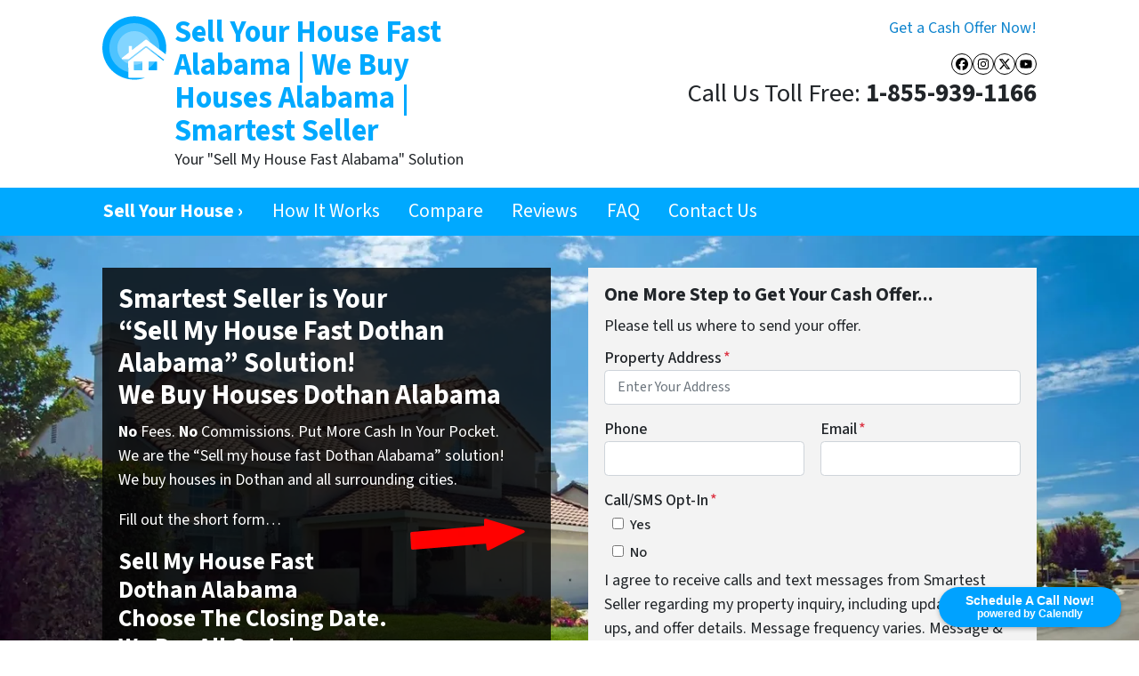

--- FILE ---
content_type: text/html; charset=UTF-8
request_url: https://www.smartestseller.com/sell-my-house-fast-dothan-alabama-we-buy-houses-dothan/
body_size: 33434
content:

<!doctype html>
<html lang="en-US">
  <head>
  <meta charset="utf-8">
  <meta http-equiv="x-ua-compatible" content="ie=edge">
<script>
var gform;gform||(document.addEventListener("gform_main_scripts_loaded",function(){gform.scriptsLoaded=!0}),window.addEventListener("DOMContentLoaded",function(){gform.domLoaded=!0}),gform={domLoaded:!1,scriptsLoaded:!1,initializeOnLoaded:function(o){gform.domLoaded&&gform.scriptsLoaded?o():!gform.domLoaded&&gform.scriptsLoaded?window.addEventListener("DOMContentLoaded",o):document.addEventListener("gform_main_scripts_loaded",o)},hooks:{action:{},filter:{}},addAction:function(o,n,r,t){gform.addHook("action",o,n,r,t)},addFilter:function(o,n,r,t){gform.addHook("filter",o,n,r,t)},doAction:function(o){gform.doHook("action",o,arguments)},applyFilters:function(o){return gform.doHook("filter",o,arguments)},removeAction:function(o,n){gform.removeHook("action",o,n)},removeFilter:function(o,n,r){gform.removeHook("filter",o,n,r)},addHook:function(o,n,r,t,i){null==gform.hooks[o][n]&&(gform.hooks[o][n]=[]);var e=gform.hooks[o][n];null==i&&(i=n+"_"+e.length),gform.hooks[o][n].push({tag:i,callable:r,priority:t=null==t?10:t})},doHook:function(n,o,r){var t;if(r=Array.prototype.slice.call(r,1),null!=gform.hooks[n][o]&&((o=gform.hooks[n][o]).sort(function(o,n){return o.priority-n.priority}),o.forEach(function(o){"function"!=typeof(t=o.callable)&&(t=window[t]),"action"==n?t.apply(null,r):r[0]=t.apply(null,r)})),"filter"==n)return r[0]},removeHook:function(o,n,t,i){var r;null!=gform.hooks[o][n]&&(r=(r=gform.hooks[o][n]).filter(function(o,n,r){return!!(null!=i&&i!=o.tag||null!=t&&t!=o.priority)}),gform.hooks[o][n]=r)}});
</script>

  <meta name="viewport" content="width=device-width, initial-scale=1">
  <title>Smartest Seller &#x2d; Your Sell My House Fast Dothan Solution &#x2d; We Buy Houses in Dothan Alabama</title>
	<style>img:is([sizes="auto" i], [sizes^="auto," i]) { contain-intrinsic-size: 3000px 1500px }</style>
	<script>
dataLayer = window.dataLayer || [];
dataLayer.push({"subDomain":"kylenewmanseller","template":"investor-seller-06","category":"seller","theme":"carrot-01","CSULabel":"Non-CSU","personalizedsite":"no"});
</script>
<!-- Google Tag Manager -->
<script>
function initializeTagManager(w,d,s,l,i){w[l]=w[l]||[];w[l].push({'gtm.start':
    new Date().getTime(),event:'gtm.js'});var f=d.getElementsByTagName(s)[0],
    j=d.createElement(s),dl=l!='dataLayer'?'&l='+l:'';j.defer=true;j.src=
    'https://www.googletagmanager.com/gtm.js?id='+i+dl;f.parentNode.insertBefore(j,f);
}

window.addEventListener('load', () => {
    const deferDuration = navigator.userAgent.toLowerCase().includes('moto g power (2022)') ? 10000 : 2000;
    setTimeout(() => {
        initializeTagManager(window,document,'script','dataLayer','GTM-WWPZRDH');
    }, deferDuration);
});
</script>
<!-- End Google Tag Manager --><!-- start fakequery --><script type="text/javascript">(()=>{"use strict";window.__loaded=window.__loaded||[];var e,o,a;e="shim.js",o="module:loaded",window.__loaded.push({module:`/app/themes/carrot/assets/scripts/${e}`,call:o,context:a});const t="CARROT_THEME_SHIM_Q",r="JQUERY_QUEUE",s={},n=(...e)=>(s[r]||(s[r]=[]),s[r].push(["INSTANTIATE",e]),n);n.extend=Object.assign,n._isFake=!0,["add","addBack","addClass","after","ajaxComplete","ajaxError","ajaxSend","ajaxStart","ajaxStop","ajaxSuccess","andSelf","animate","append","appendTo","attr","before","bind","blur","change","children","clearQueue","click","clone","closest","contents","contextmenu","css","data","dblclick","delay","delegate","dequeue","detach","die","each","empty","end","eq","error","fadeIn","fadeOut","fadeTo","fadeToggle","filter","find","finish","first","focus","focusin","focusout","get","has","hasClass","height","hide","hover","html","index","innerHeight","innerWidth","insertAfter","insertBefore","is","jQuery","keydown","keypress","keyup","last","live","load","map","mousedown","mouseenter","mouseleave","mousemove","mouseout","mouseover","mouseup","next","nextAll","nextUntil","not","off","offset","offsetParent","on","one","outerHeight","outerWidth","parent","parents","parentsUntil","position","prepend","prependTo","prev","prevAll","prevUntil","promise","prop","pushStack","queue","ready","remove","removeAttr","removeClass","removeData","removeProp","replaceAll","replaceWith","resize","scroll","scrollLeft","scrollTop","select","serialize","serializeArray","show","siblings","size","slice","slideDown","slideToggle","slideUp","stop","submit","text","toArray","toggle","toggleClass","trigger","triggerHandler","unbind","undelegate","unload","unwrap","val","width","wrap","wrapAll","wrapInner"].forEach((e=>{n[e]=function(...o){s[r]||(s[r]=[]),s[r].push(["INSTANCE_METHOD_CALL",e,...o])}})),s[r]||(s[r]=[]),window.jQuery||(window.jQuery=n),window[t]?window[t][r]||(window[t][r]=s[r]):window[t]=s,window[t][r]||(window[t][r]=[])})();</script><!-- end fakequery -->
<meta name="description" content="Smartest Seller | Your Sell Your House Fast Dothan Solution! We buy houses in Dothan Alabama and surrounding cities. If you&#8217;re saying &#8220;I need to sell my house fast Dothan&#8221; &#x2d; We are the &#8220;sell my house fast Dothan&#8221; solution!" />
<meta property="og:image" content="https://cdn.carrot.com/uploads/Seller-06-Hero-1.jpg" />
<meta property="og:image" content="https://cdn.carrot.com/uploads/arrow-for-buying.png" />
<meta property="og:image" content="https://cdn.carrot.com/uploads/phone-150x150.png" />
<meta property="og:image" content="https://cdn.carrot.com/uploads/Schedule-150x150.png" />
<meta property="og:image" content="https://cdn.carrot.com/uploads/meet-150x150.png" />
<meta property="og:image" content="https://cdn.carrot.com/uploads/sites/47558/2020/06/02-kylenewman647-1200x628-1-1024x536.png" />
<meta property="og:locale" content="en_US" />
<meta property="og:type" content="website" />
<meta property="og:title" content="Smartest Seller &#x2d; Your Sell My House Fast Dothan Solution &#x2d; We Buy Houses in Dothan Alabama" />
<meta property="og:description" content="Smartest Seller | Your Sell Your House Fast Dothan Solution! We buy houses in Dothan Alabama and surrounding cities. If you&#8217;re saying &#8220;I need to sell my house fast Dothan&#8221; &#x2d; We are the &#8220;sell my house fast Dothan&#8221; solution!" />
<meta property="og:url" content="https://www.smartestseller.com/sell-my-house-fast-dothan-alabama-we-buy-houses-dothan/" />
<meta property="og:site_name" content="Sell Your House Fast Alabama | We Buy Houses Alabama | Smartest Seller" />
<meta name="twitter:card" content="summary_large_image" />
<meta name="twitter:site" content="@SmartestSeller" />
<meta name="twitter:title" content="Smartest Seller &#x2d; Your Sell My House Fast Dothan Solution &#x2d; We Buy Houses in Dothan Alabama" />
<meta name="twitter:description" content="Smartest Seller | Your Sell Your House Fast Dothan Solution! We buy houses in Dothan Alabama and surrounding cities. If you&#8217;re saying &#8220;I need to sell my house fast Dothan&#8221; &#x2d; We are the &#8220;sell my house fast Dothan&#8221; solution!" />
<meta name="twitter:image" content="https://cdn.carrot.com/uploads/Seller-06-Hero-1.jpg" />
<link rel="canonical" href="https://www.smartestseller.com/sell-my-house-fast-dothan-alabama-we-buy-houses-dothan/" />
<script type="application/ld+json">{"@context":"https://schema.org","@type":"BreadcrumbList","itemListElement":[{"@type":"ListItem","position":1,"item":{"@id":"https://www.smartestseller.com/","name":"Smartest Seller &#x2d; Sell My House Fast &#x2d; We Buy Houses"}},{"@type":"ListItem","position":2,"item":{"@id":"https://www.smartestseller.com/sell-my-house-fast-dothan-alabama-we-buy-houses-dothan/","name":"Smartest Seller &#x2d; Your Sell My House Fast Dothan Solution &#x2d; We Buy Houses in Dothan Alabama"}}]}</script>
<meta name="google-site-verification" content="wKR2XwYFFQVgYlUhfNY0VQsdAIoLIIGcjGK7Xpb5QsI" />

<link rel='dns-prefetch' href='//carrot.com' />
<link rel='dns-prefetch' href='//cdn.carrot.com' />
<link rel='dns-prefetch' href='//www.smartestseller.com' />
<link rel='dns-prefetch' href='//image-cdn.carrot.com' />
<link rel="preload" href="https://cdn.carrot.com/fonts/source-sans-pro/v21/variable.woff2" as="font" crossorigin>
<link rel="dns-prefetch" href="//www.google-analytics.com">
<meta name="google-site-verification" content="wKR2XwYFFQVgYlUhfNY0VQsdAIoLIIGcjGK7Xpb5QsI" />

<link rel=“canonical” href=“https://smartestseller.com/” />

<!-- Google tag (gtag.js) -->
<script async src="https://www.googletagmanager.com/gtag/js?id=G-57KBYWQ00H"></script>
<script>
  window.dataLayer = window.dataLayer || [];
  function gtag(){dataLayer.push(arguments);}
  gtag('js', new Date());

  gtag('config', 'G-57KBYWQ00H');
</script>

<!-- Google tag (gtag.js) -->
<script async src="https://www.googletagmanager.com/gtag/js?id=AW-11022731320"></script>
<script>
  window.dataLayer = window.dataLayer || [];
  function gtag(){dataLayer.push(arguments);}
  gtag('js', new Date());

  gtag('config', 'AW-11022731320');
</script>


<!-- Facebook Pixel Code -->
<script>
!function(f,b,e,v,n,t,s)
{if(f.fbq)return;n=f.fbq=function(){n.callMethod?
n.callMethod.apply(n,arguments):n.queue.push(arguments)};
if(!f._fbq)f._fbq=n;n.push=n;n.loaded=!0;n.version='2.0';
n.queue=[];t=b.createElement(e);t.async=!0;
t.src=v;s=b.getElementsByTagName(e)[0];
s.parentNode.insertBefore(t,s)}(window, document,'script',
'https://connect.facebook.net/en_US/fbevents.js');
fbq('init', '127422584387631');
fbq('track', 'PageView');
</script>
<noscript><img height="1" width="1" style="display:none"
src="https://www.facebook.com/tr?id=127422584387631&ev=PageView&noscript=1"
/></noscript>
<!-- End Facebook Pixel Code -->

<script>window.pipedriveLeadboosterConfig = {base: 'leadbooster-chat.pipedrive.com',companyId: 7785718,playbookUuid: '34d54b99-40ba-45a4-9eab-7bfd1dedd128',version: 2};(function () {var w = window;if (w.LeadBooster) {console.warn('LeadBooster already exists');} else {w.LeadBooster = {q: [],on: function (n, h) {this.q.push({ t: 'o', n: n, h: h });},trigger: function (n) {this.q.push({ t: 't', n: n });},};}})();</script><script src="https://leadbooster-chat.pipedrive.com/assets/loader.js" async></script>


<script type="application/ld+json">
{
  "@context": "https://schema.org",
  "@type": "Organization",
  "name": "smartest seller",
  "alternateName": "smartest",
  "url": "https://www.smartestseller.com/",
  "logo": "https://cdn.carrot.com/uploads/sites/47558/2020/05/cropped-1-1.jpg",
  "contactPoint": {
    "@type": "ContactPoint",
    "telephone": "1-855-939-1166",
    "contactType": "customer service",
    "contactOption": "TollFree",
    "availableLanguage": "en"
  },
  "sameAs": [
    "https://www.facebook.com/smartestseller",
    "https://twitter.com/smartestseller",
    "https://www.instagram.com/thesmartestseller/",
    "https://www.youtube.com/channel/UCRK4QbzNYR9wv5bj0uv520g"
  ]
}
</script>
<!-- Google Tag Manager -->
<script>(function(w,d,s,l,i){w[l]=w[l]||[];w[l].push({'gtm.start':
new Date().getTime(),event:'gtm.js'});var f=d.getElementsByTagName(s)[0],
j=d.createElement(s),dl=l!='dataLayer'?'&l='+l:'';j.async=true;j.src=
'https://www.googletagmanager.com/gtm.js?id='+i+dl;f.parentNode.insertBefore(j,f);
})(window,document,'script','dataLayer','GTM-PK49MMG9');</script>
<!-- End Google Tag Manager -->

<link rel="stylesheet" href="/app/mu-plugins/Editor/dist/assets/formStyle-DMuCAtEy.css"><link rel="stylesheet" href="/app/mu-plugins/Editor/dist/assets/testimonialStyle-Cbp7rxav.css"><style id='outermost-icon-block-style-inline-css'>
.wp-block-outermost-icon-block{display:flex;line-height:0}.wp-block-outermost-icon-block.has-border-color{border:none}.wp-block-outermost-icon-block .has-icon-color svg,.wp-block-outermost-icon-block.has-icon-color svg{color:currentColor}.wp-block-outermost-icon-block .has-icon-color:not(.has-no-icon-fill-color) svg,.wp-block-outermost-icon-block.has-icon-color:not(.has-no-icon-fill-color) svg{fill:currentColor}.wp-block-outermost-icon-block .icon-container{box-sizing:border-box}.wp-block-outermost-icon-block a,.wp-block-outermost-icon-block svg{height:100%;transition:transform .1s ease-in-out;width:100%}.wp-block-outermost-icon-block a:hover{transform:scale(1.1)}.wp-block-outermost-icon-block svg{transform:rotate(var(--outermost--icon-block--transform-rotate,0deg)) scaleX(var(--outermost--icon-block--transform-scale-x,1)) scaleY(var(--outermost--icon-block--transform-scale-y,1))}.wp-block-outermost-icon-block .rotate-90,.wp-block-outermost-icon-block.rotate-90{--outermost--icon-block--transform-rotate:90deg}.wp-block-outermost-icon-block .rotate-180,.wp-block-outermost-icon-block.rotate-180{--outermost--icon-block--transform-rotate:180deg}.wp-block-outermost-icon-block .rotate-270,.wp-block-outermost-icon-block.rotate-270{--outermost--icon-block--transform-rotate:270deg}.wp-block-outermost-icon-block .flip-horizontal,.wp-block-outermost-icon-block.flip-horizontal{--outermost--icon-block--transform-scale-x:-1}.wp-block-outermost-icon-block .flip-vertical,.wp-block-outermost-icon-block.flip-vertical{--outermost--icon-block--transform-scale-y:-1}.wp-block-outermost-icon-block .flip-vertical.flip-horizontal,.wp-block-outermost-icon-block.flip-vertical.flip-horizontal{--outermost--icon-block--transform-scale-x:-1;--outermost--icon-block--transform-scale-y:-1}

</style>
<link rel="stylesheet" href="/app/mu-plugins/Editor/dist/assets/src/styles/core/image/img-gray-DWr6Di1r.css"><link rel="stylesheet" href="/app/mu-plugins/Editor/dist/assets/src/styles/core/image/img-shadow-aBo2A0Iv.css"><style id='global-styles-inline-css'>
:root{--wp--preset--aspect-ratio--square: 1;--wp--preset--aspect-ratio--4-3: 4/3;--wp--preset--aspect-ratio--3-4: 3/4;--wp--preset--aspect-ratio--3-2: 3/2;--wp--preset--aspect-ratio--2-3: 2/3;--wp--preset--aspect-ratio--16-9: 16/9;--wp--preset--aspect-ratio--9-16: 9/16;--wp--preset--color--black: #212529;--wp--preset--color--cyan-bluish-gray: #abb8c3;--wp--preset--color--white: #fff;--wp--preset--color--pale-pink: #f78da7;--wp--preset--color--vivid-red: #cf2e2e;--wp--preset--color--luminous-vivid-orange: #ff6900;--wp--preset--color--luminous-vivid-amber: #fcb900;--wp--preset--color--light-green-cyan: #7bdcb5;--wp--preset--color--vivid-green-cyan: #00d084;--wp--preset--color--pale-cyan-blue: #8ed1fc;--wp--preset--color--vivid-cyan-blue: #0693e3;--wp--preset--color--vivid-purple: #9b51e0;--wp--preset--color--gray-300: #dee2e6;--wp--preset--color--gray-100: #f7f7f9;--wp--preset--color--c-brand-primary: #00a9ff;--wp--preset--color--c-brand-primary-lighter: #4dc3ff;--wp--preset--color--c-brand-primary-darker: #0076b3;--wp--preset--color--c-link: #1085ce;--wp--preset--color--c-link-lighter: #3baaf0;--wp--preset--color--c-link-darker: #0a5787;--wp--preset--color--c-button: #fc9426;--wp--preset--color--c-button-lighter: #fdb971;--wp--preset--color--c-button-darker: #d36e03;--wp--preset--color--c-secondary: #4774AF;--wp--preset--color--c-secondary-lighter: #dce7f5;--wp--preset--color--c-secondary-dark: #204170;--wp--preset--color--c-secondary-darker: #0d1a2d;--wp--preset--gradient--vivid-cyan-blue-to-vivid-purple: linear-gradient(135deg,rgba(6,147,227,1) 0%,rgb(155,81,224) 100%);--wp--preset--gradient--light-green-cyan-to-vivid-green-cyan: linear-gradient(135deg,rgb(122,220,180) 0%,rgb(0,208,130) 100%);--wp--preset--gradient--luminous-vivid-amber-to-luminous-vivid-orange: linear-gradient(135deg,rgba(252,185,0,1) 0%,rgba(255,105,0,1) 100%);--wp--preset--gradient--luminous-vivid-orange-to-vivid-red: linear-gradient(135deg,rgba(255,105,0,1) 0%,rgb(207,46,46) 100%);--wp--preset--gradient--very-light-gray-to-cyan-bluish-gray: linear-gradient(135deg,rgb(238,238,238) 0%,rgb(169,184,195) 100%);--wp--preset--gradient--cool-to-warm-spectrum: linear-gradient(135deg,rgb(74,234,220) 0%,rgb(151,120,209) 20%,rgb(207,42,186) 40%,rgb(238,44,130) 60%,rgb(251,105,98) 80%,rgb(254,248,76) 100%);--wp--preset--gradient--blush-light-purple: linear-gradient(135deg,rgb(255,206,236) 0%,rgb(152,150,240) 100%);--wp--preset--gradient--blush-bordeaux: linear-gradient(135deg,rgb(254,205,165) 0%,rgb(254,45,45) 50%,rgb(107,0,62) 100%);--wp--preset--gradient--luminous-dusk: linear-gradient(135deg,rgb(255,203,112) 0%,rgb(199,81,192) 50%,rgb(65,88,208) 100%);--wp--preset--gradient--pale-ocean: linear-gradient(135deg,rgb(255,245,203) 0%,rgb(182,227,212) 50%,rgb(51,167,181) 100%);--wp--preset--gradient--electric-grass: linear-gradient(135deg,rgb(202,248,128) 0%,rgb(113,206,126) 100%);--wp--preset--gradient--midnight: linear-gradient(135deg,rgb(2,3,129) 0%,rgb(40,116,252) 100%);--wp--preset--font-size--small: 12px;--wp--preset--font-size--medium: 20px;--wp--preset--font-size--large: 24px;--wp--preset--font-size--x-large: 42px;--wp--preset--font-size--normal: 16px;--wp--preset--font-size--larger: 36px;--wp--preset--font-size--huge: max(23.61px,min(4.03vw,40px));--wp--preset--spacing--20: 0.44rem;--wp--preset--spacing--30: 0.67rem;--wp--preset--spacing--40: 1rem;--wp--preset--spacing--50: 1.5rem;--wp--preset--spacing--60: 2.25rem;--wp--preset--spacing--70: 3.38rem;--wp--preset--spacing--80: 5.06rem;--wp--preset--shadow--natural: 6px 6px 9px rgba(0, 0, 0, 0.2);--wp--preset--shadow--deep: 12px 12px 50px rgba(0, 0, 0, 0.4);--wp--preset--shadow--sharp: 6px 6px 0px rgba(0, 0, 0, 0.2);--wp--preset--shadow--outlined: 6px 6px 0px -3px rgba(255, 255, 255, 1), 6px 6px rgba(0, 0, 0, 1);--wp--preset--shadow--crisp: 6px 6px 0px rgba(0, 0, 0, 1);}:root :where(.is-layout-flow) > :first-child{margin-block-start: 0;}:root :where(.is-layout-flow) > :last-child{margin-block-end: 0;}:root :where(.is-layout-flow) > *{margin-block-start: 24px;margin-block-end: 0;}:root :where(.is-layout-constrained) > :first-child{margin-block-start: 0;}:root :where(.is-layout-constrained) > :last-child{margin-block-end: 0;}:root :where(.is-layout-constrained) > *{margin-block-start: 24px;margin-block-end: 0;}:root :where(.is-layout-flex){gap: 24px;}:root :where(.is-layout-grid){gap: 24px;}body .is-layout-flex{display: flex;}.is-layout-flex{flex-wrap: wrap;align-items: center;}.is-layout-flex > :is(*, div){margin: 0;}body .is-layout-grid{display: grid;}.is-layout-grid > :is(*, div){margin: 0;}.has-black-color{color: var(--wp--preset--color--black) !important;}.has-cyan-bluish-gray-color{color: var(--wp--preset--color--cyan-bluish-gray) !important;}.has-white-color{color: var(--wp--preset--color--white) !important;}.has-pale-pink-color{color: var(--wp--preset--color--pale-pink) !important;}.has-vivid-red-color{color: var(--wp--preset--color--vivid-red) !important;}.has-luminous-vivid-orange-color{color: var(--wp--preset--color--luminous-vivid-orange) !important;}.has-luminous-vivid-amber-color{color: var(--wp--preset--color--luminous-vivid-amber) !important;}.has-light-green-cyan-color{color: var(--wp--preset--color--light-green-cyan) !important;}.has-vivid-green-cyan-color{color: var(--wp--preset--color--vivid-green-cyan) !important;}.has-pale-cyan-blue-color{color: var(--wp--preset--color--pale-cyan-blue) !important;}.has-vivid-cyan-blue-color{color: var(--wp--preset--color--vivid-cyan-blue) !important;}.has-vivid-purple-color{color: var(--wp--preset--color--vivid-purple) !important;}.has-gray-300-color{color: var(--wp--preset--color--gray-300) !important;}.has-gray-100-color{color: var(--wp--preset--color--gray-100) !important;}.has-c-brand-primary-color{color: var(--wp--preset--color--c-brand-primary) !important;}.has-c-brand-primary-lighter-color{color: var(--wp--preset--color--c-brand-primary-lighter) !important;}.has-c-brand-primary-darker-color{color: var(--wp--preset--color--c-brand-primary-darker) !important;}.has-c-link-color{color: var(--wp--preset--color--c-link) !important;}.has-c-link-lighter-color{color: var(--wp--preset--color--c-link-lighter) !important;}.has-c-link-darker-color{color: var(--wp--preset--color--c-link-darker) !important;}.has-c-button-color{color: var(--wp--preset--color--c-button) !important;}.has-c-button-lighter-color{color: var(--wp--preset--color--c-button-lighter) !important;}.has-c-button-darker-color{color: var(--wp--preset--color--c-button-darker) !important;}.has-c-secondary-color{color: var(--wp--preset--color--c-secondary) !important;}.has-c-secondary-lighter-color{color: var(--wp--preset--color--c-secondary-lighter) !important;}.has-c-secondary-dark-color{color: var(--wp--preset--color--c-secondary-dark) !important;}.has-c-secondary-darker-color{color: var(--wp--preset--color--c-secondary-darker) !important;}.has-black-background-color{background-color: var(--wp--preset--color--black) !important;}.has-cyan-bluish-gray-background-color{background-color: var(--wp--preset--color--cyan-bluish-gray) !important;}.has-white-background-color{background-color: var(--wp--preset--color--white) !important;}.has-pale-pink-background-color{background-color: var(--wp--preset--color--pale-pink) !important;}.has-vivid-red-background-color{background-color: var(--wp--preset--color--vivid-red) !important;}.has-luminous-vivid-orange-background-color{background-color: var(--wp--preset--color--luminous-vivid-orange) !important;}.has-luminous-vivid-amber-background-color{background-color: var(--wp--preset--color--luminous-vivid-amber) !important;}.has-light-green-cyan-background-color{background-color: var(--wp--preset--color--light-green-cyan) !important;}.has-vivid-green-cyan-background-color{background-color: var(--wp--preset--color--vivid-green-cyan) !important;}.has-pale-cyan-blue-background-color{background-color: var(--wp--preset--color--pale-cyan-blue) !important;}.has-vivid-cyan-blue-background-color{background-color: var(--wp--preset--color--vivid-cyan-blue) !important;}.has-vivid-purple-background-color{background-color: var(--wp--preset--color--vivid-purple) !important;}.has-gray-300-background-color{background-color: var(--wp--preset--color--gray-300) !important;}.has-gray-100-background-color{background-color: var(--wp--preset--color--gray-100) !important;}.has-c-brand-primary-background-color{background-color: var(--wp--preset--color--c-brand-primary) !important;}.has-c-brand-primary-lighter-background-color{background-color: var(--wp--preset--color--c-brand-primary-lighter) !important;}.has-c-brand-primary-darker-background-color{background-color: var(--wp--preset--color--c-brand-primary-darker) !important;}.has-c-link-background-color{background-color: var(--wp--preset--color--c-link) !important;}.has-c-link-lighter-background-color{background-color: var(--wp--preset--color--c-link-lighter) !important;}.has-c-link-darker-background-color{background-color: var(--wp--preset--color--c-link-darker) !important;}.has-c-button-background-color{background-color: var(--wp--preset--color--c-button) !important;}.has-c-button-lighter-background-color{background-color: var(--wp--preset--color--c-button-lighter) !important;}.has-c-button-darker-background-color{background-color: var(--wp--preset--color--c-button-darker) !important;}.has-c-secondary-background-color{background-color: var(--wp--preset--color--c-secondary) !important;}.has-c-secondary-lighter-background-color{background-color: var(--wp--preset--color--c-secondary-lighter) !important;}.has-c-secondary-dark-background-color{background-color: var(--wp--preset--color--c-secondary-dark) !important;}.has-c-secondary-darker-background-color{background-color: var(--wp--preset--color--c-secondary-darker) !important;}.has-black-border-color{border-color: var(--wp--preset--color--black) !important;}.has-cyan-bluish-gray-border-color{border-color: var(--wp--preset--color--cyan-bluish-gray) !important;}.has-white-border-color{border-color: var(--wp--preset--color--white) !important;}.has-pale-pink-border-color{border-color: var(--wp--preset--color--pale-pink) !important;}.has-vivid-red-border-color{border-color: var(--wp--preset--color--vivid-red) !important;}.has-luminous-vivid-orange-border-color{border-color: var(--wp--preset--color--luminous-vivid-orange) !important;}.has-luminous-vivid-amber-border-color{border-color: var(--wp--preset--color--luminous-vivid-amber) !important;}.has-light-green-cyan-border-color{border-color: var(--wp--preset--color--light-green-cyan) !important;}.has-vivid-green-cyan-border-color{border-color: var(--wp--preset--color--vivid-green-cyan) !important;}.has-pale-cyan-blue-border-color{border-color: var(--wp--preset--color--pale-cyan-blue) !important;}.has-vivid-cyan-blue-border-color{border-color: var(--wp--preset--color--vivid-cyan-blue) !important;}.has-vivid-purple-border-color{border-color: var(--wp--preset--color--vivid-purple) !important;}.has-gray-300-border-color{border-color: var(--wp--preset--color--gray-300) !important;}.has-gray-100-border-color{border-color: var(--wp--preset--color--gray-100) !important;}.has-c-brand-primary-border-color{border-color: var(--wp--preset--color--c-brand-primary) !important;}.has-c-brand-primary-lighter-border-color{border-color: var(--wp--preset--color--c-brand-primary-lighter) !important;}.has-c-brand-primary-darker-border-color{border-color: var(--wp--preset--color--c-brand-primary-darker) !important;}.has-c-link-border-color{border-color: var(--wp--preset--color--c-link) !important;}.has-c-link-lighter-border-color{border-color: var(--wp--preset--color--c-link-lighter) !important;}.has-c-link-darker-border-color{border-color: var(--wp--preset--color--c-link-darker) !important;}.has-c-button-border-color{border-color: var(--wp--preset--color--c-button) !important;}.has-c-button-lighter-border-color{border-color: var(--wp--preset--color--c-button-lighter) !important;}.has-c-button-darker-border-color{border-color: var(--wp--preset--color--c-button-darker) !important;}.has-c-secondary-border-color{border-color: var(--wp--preset--color--c-secondary) !important;}.has-c-secondary-lighter-border-color{border-color: var(--wp--preset--color--c-secondary-lighter) !important;}.has-c-secondary-dark-border-color{border-color: var(--wp--preset--color--c-secondary-dark) !important;}.has-c-secondary-darker-border-color{border-color: var(--wp--preset--color--c-secondary-darker) !important;}.has-vivid-cyan-blue-to-vivid-purple-gradient-background{background: var(--wp--preset--gradient--vivid-cyan-blue-to-vivid-purple) !important;}.has-light-green-cyan-to-vivid-green-cyan-gradient-background{background: var(--wp--preset--gradient--light-green-cyan-to-vivid-green-cyan) !important;}.has-luminous-vivid-amber-to-luminous-vivid-orange-gradient-background{background: var(--wp--preset--gradient--luminous-vivid-amber-to-luminous-vivid-orange) !important;}.has-luminous-vivid-orange-to-vivid-red-gradient-background{background: var(--wp--preset--gradient--luminous-vivid-orange-to-vivid-red) !important;}.has-very-light-gray-to-cyan-bluish-gray-gradient-background{background: var(--wp--preset--gradient--very-light-gray-to-cyan-bluish-gray) !important;}.has-cool-to-warm-spectrum-gradient-background{background: var(--wp--preset--gradient--cool-to-warm-spectrum) !important;}.has-blush-light-purple-gradient-background{background: var(--wp--preset--gradient--blush-light-purple) !important;}.has-blush-bordeaux-gradient-background{background: var(--wp--preset--gradient--blush-bordeaux) !important;}.has-luminous-dusk-gradient-background{background: var(--wp--preset--gradient--luminous-dusk) !important;}.has-pale-ocean-gradient-background{background: var(--wp--preset--gradient--pale-ocean) !important;}.has-electric-grass-gradient-background{background: var(--wp--preset--gradient--electric-grass) !important;}.has-midnight-gradient-background{background: var(--wp--preset--gradient--midnight) !important;}.has-small-font-size{font-size: var(--wp--preset--font-size--small) !important;}.has-medium-font-size{font-size: var(--wp--preset--font-size--medium) !important;}.has-large-font-size{font-size: var(--wp--preset--font-size--large) !important;}.has-x-large-font-size{font-size: var(--wp--preset--font-size--x-large) !important;}.has-normal-font-size{font-size: var(--wp--preset--font-size--normal) !important;}.has-larger-font-size{font-size: var(--wp--preset--font-size--larger) !important;}.has-huge-font-size{font-size: var(--wp--preset--font-size--huge) !important;}
:root :where(.wp-block-pullquote){font-size: 1.5em;line-height: 1.6;}
</style>
<link rel="stylesheet" href="https://cdn.carrot.com/artifacts/f1e867eae17ea021aa1c98fe1c7b253ddabcd906/app/themes/carrot/dist/css/main.c87ffe.css"><link rel="stylesheet" href="/app/mu-plugins/Editor/dist/assets/filtersRemoveMarginStyle-DaCVUGgC.css"><link rel="stylesheet" href="https://cdn.carrot.com/artifacts/f1e867eae17ea021aa1c98fe1c7b253ddabcd906/app/themes/carrot-01/dist/css/main-01.2fe1a3.css">
<style>
:root {
  --body-color: #373a3c;
  --font-primary: 'Source Sans Pro',-apple-system,BlinkMacSystemFont,"Segoe UI",Roboto,Oxygen-Sans,Ubuntu,Cantarell,"Helvetica Neue",sans-serif;
  --font-headings: 'Source Sans Pro',-apple-system,BlinkMacSystemFont,"Segoe UI",Roboto,Oxygen-Sans,Ubuntu,Cantarell,"Helvetica Neue",sans-serif;
  --color-brand-primary: #00a9ff;
  --color-brand-primary-hover: #0087cc;
  --color-brand-primary-lighter: #4dc3ff;
  --color-brand-primary-darker: #0076b3;
  --color-brand-primary-islight: #00a9ff;
  --color-brand-primary-isdark: #e4e4e4;
  --color-brand-secondary: #4774AF;
  --color-brand-secondary-lighter: #dce7f5;
  --color-brand-secondary-dark: #204170;
  --color-brand-secondary-darker: #0d1a2d;
  --color-link: #1085ce;
  --color-link-hover: #0c669f;
  --color-link-lighter: #3baaf0;
  --color-link-darker: #0a5787;
  --color-button: #fc9426;
  --color-button-hover: #ec7b03;
  --color-button-lighter: #fdb971;
  --color-button-darker: #d36e03;
  --color-text-on-black: #fff;
  --color-text-on-white: #1d1d1d;
  --color-text-on-light-gray: #1d1d1d;
  --color-text-on-lightest-gray: #1d1d1d;
  --color-text-on-primary: #ffffff;
  --color-text-on-primary-darker: #ffffff;
  --color-text-on-primary-lighter: #1d1d1d;
  --color-text-on-secondary: #ffffff;
  --color-text-on-secondary-dark: #ffffff;
  --color-text-on-secondary-darker: #ffffff;
  --color-text-on-secondary-lighter: #1d1d1d;
  --color-text-on-link: #ffffff;
  --color-text-on-link-darker: #ffffff;
  --color-text-on-link-lighter: #1d1d1d;
  --color-text-on-button: #1d1d1d;
  --color-text-on-button-darker: #ffffff;
  --color-text-on-button-lighter: #1d1d1d;
}

@font-face {
  font-family: 'Source Sans Pro';
  font-style: normal;
  font-weight: 400 700;
  font-display: swap;
  src: url('https://cdn.carrot.com/fonts/source-sans-pro/v21/variable.woff2') format('woff2');
}
</style>

<script src="https://unpkg.com/jquery@3.7.0/dist/jquery.min.js"></script><script src="https://www.smartestseller.com/wp-includes/js/dist/dom-ready.min.js?ver=f77871ff7694fffea381"></script><script src="https://cdn.carrot.com/artifacts/f1e867eae17ea021aa1c98fe1c7b253ddabcd906/app/themes/carrot/dist/js/support.b43fea.js"></script><script>
jQuery($ => $()?.utmz?.({"domainName":false}))
</script><script src="https://cdn.carrot.com/artifacts/f1e867eae17ea021aa1c98fe1c7b253ddabcd906/app/themes/carrot/dist/js/main.a9477e.js"></script><script type="module" src="/app/mu-plugins/Editor/dist/assets/formScript-D2IrI3SA.js"></script><script id="gform_gravityforms-js-extra">
var gf_global = {"gf_currency_config":{"name":"U.S. Dollar","symbol_left":"$","symbol_right":"","symbol_padding":"","thousand_separator":",","decimal_separator":".","decimals":2,"code":"USD"},"base_url":"https:\/\/www.smartestseller.com\/app\/mu-plugins\/gravityforms","number_formats":[],"spinnerUrl":"https:\/\/www.smartestseller.com\/app\/mu-plugins\/gravityforms\/images\/spinner.svg","version_hash":"eb2980c490a5b146b4f7c8d359c4a507","strings":{"newRowAdded":"New row added.","rowRemoved":"Row removed","formSaved":"The form has been saved.  The content contains the link to return and complete the form."}};
var gform_i18n = {"datepicker":{"days":{"monday":"Mo","tuesday":"Tu","wednesday":"We","thursday":"Th","friday":"Fr","saturday":"Sa","sunday":"Su"},"months":{"january":"January","february":"February","march":"March","april":"April","may":"May","june":"June","july":"July","august":"August","september":"September","october":"October","november":"November","december":"December"},"firstDay":1,"iconText":"Select date"}};
var gf_legacy_multi = {"1":"1"};
var gform_gravityforms = {"strings":{"invalid_file_extension":"This type of file is not allowed. Must be one of the following:","delete_file":"Delete this file","in_progress":"in progress","file_exceeds_limit":"File exceeds size limit","illegal_extension":"This type of file is not allowed.","max_reached":"Maximum number of files reached","unknown_error":"There was a problem while saving the file on the server","currently_uploading":"Please wait for the uploading to complete","cancel":"Cancel","cancel_upload":"Cancel this upload","cancelled":"Cancelled"},"vars":{"images_url":"https:\/\/www.smartestseller.com\/app\/mu-plugins\/gravityforms\/images"}};
</script>
<script id="gform_gravityforms-js-before">

</script>
<script defer='defer' src="https://www.smartestseller.com/app/mu-plugins/gravityforms/assets/js/dist/utils.min.js?ver=1329f9a0886f2ff3fb51c6f17277eb75"></script>  <script type="application/ld+json">{"@context": "https://schema.org", "@type": "WebSite", "url": "https://www.smartestseller.com/", "name": "Sell Your House Fast Alabama | We Buy Houses Alabama | Smartest Seller"}</script>
<style id="block-visibility-frontend-inline-css">/* Front-end Styles */
@media (max-width: 669px) {
  .hide-on-mobile {
    display: none !important;
  }
}

@media (min-width: 670px) and (max-width: 1023px) {
  .hide-on-tablet {
    display: none !important;
  }
}

@media (min-width: 1024px) {
  .hide-on-desktop {
    display: none !important;
  }
}
</style>    <style>
      .gform_wrapper.gravity-theme fieldset.autocomplete-us:not(.gfield_error) .ginput_container_address > span:not(.address_line_1),
      .gform_wrapper.gravity-theme fieldset.autocomplete-us:not(.gfield_error) span.address_line_1 label,
      li.autocomplete-us:not(.gfield_error) .ginput_container_address span:not(.address_line_1),
      li.autocomplete-us:not(.gfield_error) .ginput_container_address span.address_line_1 label {
        display: none;
      }
    </style>
    <noscript>
        <style>
          .gform_wrapper.gravity-theme fieldset.autocomplete-us:not(.gfield_error) .ginput_container_address > span:not(.address_line_1),
          .gform_wrapper.gravity-theme fieldset.autocomplete-us span.address_line_1 label,
          li.autocomplete-us:not(.gfield_error) .ginput_container_address span:not(.address_line_1),
          li.autocomplete-us:not(.gfield_error) .ginput_container_address span.address_line_1 label {
            display: block;
          }
        </style>
    </noscript>
      
          </head>
  <body class="wp-singular page page-id-1657 wp-embed-responsive wp-theme-carrot wp-child-theme-carrot-01 env-production sell-my-house-fast-dothan-alabama-we-buy-houses-dothan logo-icon has-hero no-credbar sitetype-seller">
    <!-- Google Tag Manager (noscript) -->
<noscript><iframe src="https://www.googletagmanager.com/ns.html?id=GTM-WWPZRDH"
height="0" width="0" style="display:none;visibility:hidden"></iframe></noscript>
<!-- End Google Tag Manager (noscript) -->    <div class="wrap">
      
<!-- Property Modal -->

<header class="banner banner--isDefault">
  <div class="container clearfix">
    <nav class="nav-top">
      <div class="menu-header-navigation-container"><ul id="menu-header-navigation" class="nav"><li id="menu-item-1057" class="menu-item menu-item-type-post_type menu-item-object-page menu-item-1057"><a href="https://www.smartestseller.com/get-a-cash-offer-today/">Get a Cash Offer Now!</a></li>
</ul></div>      <ul class="list-social">
      <li class="share-facebook">
      <a class="list-social-link" href="https://www.facebook.com/Smartest-Seller-103657764718466/" rel="noopener" target="_blank">
        <span class="sr-only">Facebook</span>
        <svg class="social-icon">
          <use xlink:href="#social-icon-facebook"></use>
        </svg>
      </a>
    </li>
      <li class="share-instagram">
      <a class="list-social-link" href="https://www.instagram.com/thesmartestseller" rel="noopener" target="_blank">
        <span class="sr-only">Instagram</span>
        <svg class="social-icon">
          <use xlink:href="#social-icon-instagram"></use>
        </svg>
      </a>
    </li>
      <li class="share-twitter">
      <a class="list-social-link" href="https://www.twitter.com/SmartestSeller" rel="noopener" target="_blank">
        <span class="sr-only">Twitter</span>
        <svg class="social-icon">
          <use xlink:href="#social-icon-twitter"></use>
        </svg>
      </a>
    </li>
      <li class="share-youtube">
      <a class="list-social-link" href="https://www.youtube.com/channel/UCRK4QbzNYR9wv5bj0uv520g" rel="noopener" target="_blank">
        <span class="sr-only">YouTube</span>
        <svg class="social-icon">
          <use xlink:href="#social-icon-youtube"></use>
        </svg>
      </a>
    </li>
  </ul>
    </nav>
    <div class="brand-container brand--basic-icon" itemscope itemtype="https://schema.org/Organization">
  <a class="brand" itemprop="url" href="https://www.smartestseller.com/">
                      <?xml version="1.0" encoding="UTF-8" standalone="no"?>
<svg xmlns="http://www.w3.org/2000/svg" viewBox="0 0 36 36" version="1.1" alt="Sell Your House Fast [market_state] | We Buy Houses [market_state] | Smartest Seller" class="brand-logo brand__icon">
    <g id="house-circle-02">
        <path d="M17.9740678,0.144907563 C27.8932881,0.144907563 35.9344068,8.11905882 35.9344068,17.9546218 C35.9344068,19.1695462 35.8117627,20.3560336 35.5777627,21.5022857 L24.9174915,13.254958 C24.7112542,13.0961345 24.4314915,13.0961345 24.2258644,13.254958 L16.7171186,19.0642689 L16.7171186,16.9287731 C16.7171186,16.8241008 16.6310847,16.7384874 16.5255254,16.7384874 L14.9110169,16.7384874 C14.8060678,16.7384874 14.7200339,16.8241008 14.7200339,16.9287731 L14.7200339,20.6092437 L11.0748814,23.4287395 C10.8823729,23.5778824 10.8097627,23.8208067 10.8887797,24.0495126 C10.9684068,24.2788235 11.1761695,24.4258487 11.4208475,24.4258487 L14.5220339,24.4258487 C14.652,24.4258487 14.7642712,24.3877311 14.8670847,24.3078655 L24.2258644,17.0679328 C24.4314915,16.9088067 24.7112542,16.9088067 24.9174915,17.0679328 L31.9640339,22.5196639 L34.2762712,24.3078655 C34.3784746,24.3877311 34.4910508,24.4258487 34.621322,24.4258487 L34.7110169,24.4258487 C34.6097288,24.6835966 34.5026441,24.9383193 34.3894576,25.1894118 C34.3501017,25.1712605 34.3125763,25.1482689 34.2762712,25.1198319 L24.9174915,17.8798992 C24.7112542,17.7204706 24.4314915,17.7204706 24.2258644,17.8798992 L14.8670847,25.1198319 C14.7685424,25.1963697 14.6611525,25.2344874 14.5369831,25.2378151 L14.6022712,34.2420504 C14.6044068,34.5472941 14.8609831,34.7956639 15.1755254,34.7956639 L23.8292542,34.7956639 C21.9938644,35.4224874 20.0242373,35.7640336 17.9740678,35.7640336 C8.05484746,35.7640336 0.0137288136,27.7904874 0.0137288136,17.9546218 C0.0137288136,8.11905882 8.05484746,0.144907563 17.9740678,0.144907563 L17.9740678,0.144907563 Z M17.9591186,25.6289748 L22.3212203,25.6289748 C22.4450847,25.6289748 22.5460678,25.7288067 22.5460678,25.8516303 L22.5460678,30.2215462 C22.5460678,30.3443697 22.4450847,30.4448067 22.3212203,30.4448067 L17.9142712,30.4448067 C17.7910169,30.4448067 17.6894237,30.3443697 17.6894237,30.2215462 L17.6894237,25.8964034 C17.6894237,25.7493782 17.8108475,25.6289748 17.9591186,25.6289748 L17.9591186,25.6289748 Z M26.2110508,25.6289748 L30.5731525,25.6289748 C30.6967119,25.6289748 30.798,25.7288067 30.798,25.8516303 L30.798,30.2215462 C30.798,30.3443697 30.6967119,30.4448067 30.5731525,30.4448067 L26.1662034,30.4448067 C26.042339,30.4448067 25.9413559,30.3443697 25.9413559,30.2215462 L25.9413559,25.8964034 C25.9413559,25.7493782 26.0627797,25.6289748 26.2110508,25.6289748 L26.2110508,25.6289748 Z" id="Fill-298" fill="currentColor"/>
        <path d="M17.9740678,4.0247395 C25.732678,4.0247395 32.0223051,10.2615126 32.0223051,17.9546218 C32.0223051,18.2169076 32.014678,18.4764706 32.0000339,18.7348235 L31.9640339,18.7069916 L24.9174915,13.254958 C24.7112542,13.0961345 24.4314915,13.0961345 24.2258644,13.254958 L17.1790169,18.7069916 L16.7171186,19.0648739 L16.7171186,16.9287731 C16.7171186,16.8241008 16.6310847,16.7384874 16.5255254,16.7384874 L14.9110169,16.7384874 C14.8060678,16.7384874 14.7200339,16.8241008 14.7200339,16.9287731 L14.7200339,20.6092437 L11.0748814,23.4287395 C10.8823729,23.5784874 10.8097627,23.8208067 10.8887797,24.0501176 C10.9684068,24.2788235 11.1761695,24.4258487 11.4208475,24.4258487 L14.5220339,24.4258487 C14.652,24.4258487 14.7642712,24.3877311 14.8670847,24.3078655 L24.2258644,17.0679328 C24.4314915,16.9088067 24.7112542,16.9088067 24.9174915,17.0679328 L31.395661,22.0801008 C31.3282373,22.2967059 31.2550169,22.5105882 31.1772203,22.7226555 L24.9174915,17.8798992 C24.7112542,17.7204706 24.4314915,17.7204706 24.2258644,17.8798992 L14.8670847,25.1198319 C14.7685424,25.1963697 14.6611525,25.2344874 14.5369831,25.2378151 L14.5824407,31.4751933 C8.46244068,29.9698487 3.92613559,24.4881681 3.92613559,17.9546218 C3.92613559,10.2615126 10.2154576,4.0247395 17.9740678,4.0247395 L17.9740678,4.0247395 Z M29.6987797,25.6289748 C28.7032881,27.1210084 27.4258983,28.4124706 25.9413559,29.4277311 L25.9413559,25.8964034 C25.9413559,25.7493782 26.0627797,25.6289748 26.2110508,25.6289748 L29.6987797,25.6289748 L29.6987797,25.6289748 Z M17.9591186,25.6289748 L22.3212203,25.6289748 C22.4450847,25.6289748 22.5460678,25.7294118 22.5460678,25.8516303 L22.5460678,30.2215462 C22.5460678,30.3443697 22.4450847,30.4448067 22.3212203,30.4448067 L17.9142712,30.4448067 C17.7910169,30.4448067 17.6894237,30.3443697 17.6894237,30.2215462 L17.6894237,25.8964034 C17.6894237,25.7493782 17.8108475,25.6289748 17.9591186,25.6289748 L17.9591186,25.6289748 Z" id="Fill-299" fill="rgba(255,255,255,0.3)"/>
        <path d="M17.9740678,8.48359664 C22.1610508,8.48359664 25.7177288,11.1551597 27.007322,14.8725378 L24.9174915,13.254958 C24.7112542,13.0961345 24.4314915,13.0961345 24.2258644,13.254958 L17.1790169,18.7069916 L16.7171186,19.0648739 L16.7171186,16.9287731 C16.7171186,16.8241008 16.6310847,16.7384874 16.5255254,16.7384874 L14.9110169,16.7384874 C14.8060678,16.7384874 14.7200339,16.8241008 14.7200339,16.9287731 L14.7200339,20.6092437 L11.0748814,23.4287395 C10.8823729,23.5784874 10.8097627,23.8208067 10.8887797,24.0501176 C10.9684068,24.2788235 11.1761695,24.4258487 11.4208475,24.4258487 L14.5220339,24.4258487 C14.652,24.4258487 14.7642712,24.3877311 14.8670847,24.3078655 L24.2258644,17.0685378 C24.4314915,16.9088067 24.7112542,16.9088067 24.9174915,17.0685378 L27.4628136,19.0376471 C27.4344407,19.2817815 27.3972203,19.5234958 27.3505424,19.7624874 L24.9174915,17.8798992 C24.7112542,17.7204706 24.4314915,17.7204706 24.2258644,17.8798992 L14.8670847,25.1198319 C14.7685424,25.1963697 14.6611525,25.2344874 14.5369831,25.2378151 L14.5482712,26.7976134 C10.9659661,25.4314286 8.42277966,21.988437 8.42277966,17.9546218 C8.42277966,12.7240336 12.6991525,8.48359664 17.9740678,8.48359664 L17.9740678,8.48359664 Z M22.5460678,26.2718319 C21.1884407,27.006958 19.6303729,27.4253445 17.9740678,27.4253445 C17.8785763,27.4253445 17.784,27.4232269 17.6894237,27.4208067 L17.6894237,25.8964034 C17.6894237,25.7493782 17.8108475,25.6289748 17.9591186,25.6289748 L22.3212203,25.6289748 C22.4450847,25.6289748 22.5460678,25.7294118 22.5460678,25.8516303 L22.5460678,26.2718319 L22.5460678,26.2718319 Z" id="Fill-300" fill="rgba(255,255,255,0.3)"/>
    </g>
</svg>
        <div class="brand-text">
      <b class="brand-name" itemprop="name">Sell Your House Fast Alabama | We Buy Houses Alabama | Smartest Seller</b>
      <span class="tagline brand-tagline">Your &quot;Sell My House Fast Alabama&quot; Solution</span>
    </div>
  </a>
</div>    <div class="contact-row">
            <div id="main-contact-phone" class="contact-phone">
        <span class="contact-phone-text">Call Us Toll Free:</span>
        <span class="telephone" itemprop="telephone">
          <b>1-855-939-1166</b>
        </span>
      </div>
          </div>
  </div>
    <nav class="nav-primary navbar navbar-expand-md navbar-dark bg-primary">
    <div class="container">
      <div id="mobile-contact-phone" class="navbar-brand">
        Call Us Toll Free:        <span class="telephone" itemprop="telephone">
          <b>1-855-939-1166</b>
        </span>
      </div>
      <button type="button" class="navbar-toggler collapsed" data-toggle="collapse" data-target="#nav-primary" aria-expanded="false" aria-controls="nav-primary">
        Menu
      </button>
      <div id='nav-primary' class='collapse navbar-collapse'>
  <ul class="list-social">
      <li class="share-facebook">
      <a class="list-social-link" href="https://www.facebook.com/Smartest-Seller-103657764718466/" rel="noopener" target="_blank">
        <span class="sr-only">Facebook</span>
        <svg class="social-icon">
          <use xlink:href="#social-icon-facebook"></use>
        </svg>
      </a>
    </li>
      <li class="share-instagram">
      <a class="list-social-link" href="https://www.instagram.com/thesmartestseller" rel="noopener" target="_blank">
        <span class="sr-only">Instagram</span>
        <svg class="social-icon">
          <use xlink:href="#social-icon-instagram"></use>
        </svg>
      </a>
    </li>
      <li class="share-twitter">
      <a class="list-social-link" href="https://www.twitter.com/SmartestSeller" rel="noopener" target="_blank">
        <span class="sr-only">Twitter</span>
        <svg class="social-icon">
          <use xlink:href="#social-icon-twitter"></use>
        </svg>
      </a>
    </li>
      <li class="share-youtube">
      <a class="list-social-link" href="https://www.youtube.com/channel/UCRK4QbzNYR9wv5bj0uv520g" rel="noopener" target="_blank">
        <span class="sr-only">YouTube</span>
        <svg class="social-icon">
          <use xlink:href="#social-icon-youtube"></use>
        </svg>
      </a>
    </li>
  </ul>

  <ul id="menu-main-navigation" class="navbar-nav"><li  id="menu-item-582" class="menu-item menu-item-type-post_type menu-item-object-page menu-item-582 nav-item"><a title="Sell Your House ›" href="https://www.smartestseller.com/sell-your-house/" class="nav-link"><strong>Sell Your House ›</strong></a></li>
<li  id="menu-item-585" class="menu-item menu-item-type-post_type menu-item-object-page menu-item-585 nav-item"><a title="How It Works" href="https://www.smartestseller.com/how-we-buy-houses/" class="nav-link">How It Works</a></li>
<li  id="menu-item-1083" class="menu-item menu-item-type-post_type menu-item-object-page menu-item-1083 nav-item"><a title="Compare" href="https://www.smartestseller.com/compare/" class="nav-link">Compare</a></li>
<li  id="menu-item-15548" class="menu-item menu-item-type-post_type menu-item-object-page menu-item-15548 nav-item"><a title="Reviews" href="https://www.smartestseller.com/testimonials/" class="nav-link">Reviews</a></li>
<li  id="menu-item-589" class="menu-item menu-item-type-post_type menu-item-object-page menu-item-589 nav-item"><a title="FAQ" href="https://www.smartestseller.com/faq/" class="nav-link">FAQ</a></li>
<li  id="menu-item-1058" class="menu-item menu-item-type-post_type menu-item-object-page menu-item-1058 nav-item"><a title="Contact Us" href="https://www.smartestseller.com/contact-us/" class="nav-link">Contact Us</a></li>
</ul>
  </div>    </div>
  </nav>
  </header>
    <section class="hero hero-layout-columns">
              <picture class="hero-bg"><source media="(max-width: 320px)" srcset="https://image-cdn.carrot.com/eyJidWNrZXQiOiJwcm9kdWN0aW9uLmNhcnJvdC11cGxvYWRzLm9uY2Fycm90LmNvbSIsImtleSI6InVwbG9hZHMvU2VsbGVyLTA2LUhlcm8tMS5qcGciLCJlZGl0cyI6eyJyZXNpemUiOnsid2lkdGgiOjQ4MH0sInRvRm9ybWF0Ijoid2VicCJ9fQ=="><source media="(max-width: 430px)" srcset="https://image-cdn.carrot.com/eyJidWNrZXQiOiJwcm9kdWN0aW9uLmNhcnJvdC11cGxvYWRzLm9uY2Fycm90LmNvbSIsImtleSI6InVwbG9hZHMvU2VsbGVyLTA2LUhlcm8tMS5qcGciLCJlZGl0cyI6eyJyZXNpemUiOnsid2lkdGgiOjY0MH0sInRvRm9ybWF0Ijoid2VicCJ9fQ=="><source media="(max-width: 576px)" srcset="https://image-cdn.carrot.com/eyJidWNrZXQiOiJwcm9kdWN0aW9uLmNhcnJvdC11cGxvYWRzLm9uY2Fycm90LmNvbSIsImtleSI6InVwbG9hZHMvU2VsbGVyLTA2LUhlcm8tMS5qcGciLCJlZGl0cyI6eyJyZXNpemUiOnsid2lkdGgiOjc2OH0sInRvRm9ybWF0Ijoid2VicCJ9fQ=="><source media="(max-width: 768px)" srcset="https://image-cdn.carrot.com/eyJidWNrZXQiOiJwcm9kdWN0aW9uLmNhcnJvdC11cGxvYWRzLm9uY2Fycm90LmNvbSIsImtleSI6InVwbG9hZHMvU2VsbGVyLTA2LUhlcm8tMS5qcGciLCJlZGl0cyI6eyJyZXNpemUiOnsid2lkdGgiOjExNTJ9LCJ0b0Zvcm1hdCI6IndlYnAifX0="><source media="(max-width: 1140px)" srcset="https://image-cdn.carrot.com/eyJidWNrZXQiOiJwcm9kdWN0aW9uLmNhcnJvdC11cGxvYWRzLm9uY2Fycm90LmNvbSIsImtleSI6InVwbG9hZHMvU2VsbGVyLTA2LUhlcm8tMS5qcGciLCJlZGl0cyI6eyJyZXNpemUiOnsid2lkdGgiOjExNDB9LCJ0b0Zvcm1hdCI6IndlYnAifX0="><source media="(max-width: 1400px)" srcset="https://image-cdn.carrot.com/eyJidWNrZXQiOiJwcm9kdWN0aW9uLmNhcnJvdC11cGxvYWRzLm9uY2Fycm90LmNvbSIsImtleSI6InVwbG9hZHMvU2VsbGVyLTA2LUhlcm8tMS5qcGciLCJlZGl0cyI6eyJyZXNpemUiOnsid2lkdGgiOjE0MDB9LCJ0b0Zvcm1hdCI6IndlYnAifX0="><source media="(max-width: 1920px)" srcset="https://image-cdn.carrot.com/uploads/Seller-06-Hero-1.jpg"><img src="https://image-cdn.carrot.com/uploads/Seller-06-Hero-1.jpg" width="1920" height="1099" alt="Large suburban homes with asphalt shingles and green lawns in daytime" fetchpriority="high"></picture>                  <div class="container">
        <div class="hero-content-container">
          <div class="hero-content">
            <h1 class="wp-block-heading">Smartest Seller is Your <br />&#8220;Sell My House Fast Dothan Alabama&#8221; Solution!<br />We Buy Houses Dothan Alabama</h1>
<p><strong>No</strong> Fees. <strong>No</strong> Commissions. Put More Cash In Your Pocket.<br />We are the &#8220;Sell my house fast Dothan Alabama&#8221; solution! <br />We buy houses in Dothan and all surrounding cities.</p>
<div class="wp-block-image hidden-phone">
<figure class="alignright size-large"><img src="https://image-cdn.carrot.com/uploads/arrow-for-buying.png" alt="Arrow point to get your cash offer" loading="eager"></figure>
</div>
<p>Fill out the short form&#8230;</p>
<h2 class="wp-block-heading"><strong>Sell My  House Fast Dothan</strong> Alabama<br /><strong>Choose The Closing Date.&nbsp;</strong><br /><strong>We Pay All Costs!</strong></h2>
          </div>
        </div>
                <div class="hero-form-container">
          <div class="hero-form">
                          
                <div class='gf_browser_chrome gform_wrapper gform_legacy_markup_wrapper gform-theme--no-framework' data-form-theme='legacy' data-form-index='0' id='gform_wrapper_1' ><div id='gf_1' class='gform_anchor' tabindex='-1'></div>
                        <div class='gform_heading'>
                            <h3 class="gform_title">One More Step to Get Your Cash Offer...</h3>
                            <p class='gform_description'>Please tell us where to send your offer.</p>
                        </div><form method='post' enctype='multipart/form-data' target='gform_ajax_frame_1' id='gform_1'  action='/sell-my-house-fast-dothan-alabama-we-buy-houses-dothan/#gf_1' data-formid='1' novalidate>
                        <div class='gform-body gform_body'><ul id='gform_fields_1' class='gform_fields top_label form_sublabel_below description_below'><li id="field_1_4"  class="gfield gfield--type-address gfield_contains_required field_sublabel_below gfield--no-description field_description_below gfield_visibility_visible autocomplete-us"  data-field-class="autocomplete-us" data-js-reload="field_1_4"><label class='gfield_label gform-field-label gfield_label_before_complex'  >Property Address<span class="gfield_required"><span class="gfield_required gfield_required_asterisk">*</span></span></label>    
                    <div class='ginput_complex ginput_container has_street has_street2 has_city has_state has_zip has_country ginput_container_address gform-grid-row' id='input_1_4' >
                         <span class='ginput_full address_line_1 ginput_address_line_1 gform-grid-col' id='input_1_4_1_container' >
                                        <input type='text' name='input_4.1' id='input_1_4_1' value=''   placeholder='Enter Your Address' aria-required='true'    />
                                        <label for='input_1_4_1' id='input_1_4_1_label' class='gform-field-label gform-field-label--type-sub '>Street Address</label>
                                    </span><span class='ginput_full address_line_2 ginput_address_line_2 gform-grid-col' id='input_1_4_2_container' >
                                        <input type='text' name='input_4.2' id='input_1_4_2' value=''     aria-required='false'   />
                                        <label for='input_1_4_2' id='input_1_4_2_label' class='gform-field-label gform-field-label--type-sub '>Address Line 2</label>
                                    </span><span class='ginput_left address_city ginput_address_city gform-grid-col' id='input_1_4_3_container' >
                                    <input type='text' name='input_4.3' id='input_1_4_3' value=''    aria-required='true'    />
                                    <label for='input_1_4_3' id='input_1_4_3_label' class='gform-field-label gform-field-label--type-sub '>City</label>
                                 </span><span class='ginput_right address_state ginput_address_state gform-grid-col' id='input_1_4_4_container' >
                                        <select name='input_4.4' id='input_1_4_4'     aria-required='true'    ><option value='Alabama' selected='selected'>Alabama</option><option value='Alaska' >Alaska</option><option value='American Samoa' >American Samoa</option><option value='Arizona' >Arizona</option><option value='Arkansas' >Arkansas</option><option value='California' >California</option><option value='Colorado' >Colorado</option><option value='Connecticut' >Connecticut</option><option value='Delaware' >Delaware</option><option value='District of Columbia' >District of Columbia</option><option value='Florida' >Florida</option><option value='Georgia' >Georgia</option><option value='Guam' >Guam</option><option value='Hawaii' >Hawaii</option><option value='Idaho' >Idaho</option><option value='Illinois' >Illinois</option><option value='Indiana' >Indiana</option><option value='Iowa' >Iowa</option><option value='Kansas' >Kansas</option><option value='Kentucky' >Kentucky</option><option value='Louisiana' >Louisiana</option><option value='Maine' >Maine</option><option value='Maryland' >Maryland</option><option value='Massachusetts' >Massachusetts</option><option value='Michigan' >Michigan</option><option value='Minnesota' >Minnesota</option><option value='Mississippi' >Mississippi</option><option value='Missouri' >Missouri</option><option value='Montana' >Montana</option><option value='Nebraska' >Nebraska</option><option value='Nevada' >Nevada</option><option value='New Hampshire' >New Hampshire</option><option value='New Jersey' >New Jersey</option><option value='New Mexico' >New Mexico</option><option value='New York' >New York</option><option value='North Carolina' >North Carolina</option><option value='North Dakota' >North Dakota</option><option value='Northern Mariana Islands' >Northern Mariana Islands</option><option value='Ohio' >Ohio</option><option value='Oklahoma' >Oklahoma</option><option value='Oregon' >Oregon</option><option value='Pennsylvania' >Pennsylvania</option><option value='Puerto Rico' >Puerto Rico</option><option value='Rhode Island' >Rhode Island</option><option value='South Carolina' >South Carolina</option><option value='South Dakota' >South Dakota</option><option value='Tennessee' >Tennessee</option><option value='Texas' >Texas</option><option value='Utah' >Utah</option><option value='U.S. Virgin Islands' >U.S. Virgin Islands</option><option value='Vermont' >Vermont</option><option value='Virginia' >Virginia</option><option value='Washington' >Washington</option><option value='West Virginia' >West Virginia</option><option value='Wisconsin' >Wisconsin</option><option value='Wyoming' >Wyoming</option><option value='Armed Forces Americas' >Armed Forces Americas</option><option value='Armed Forces Europe' >Armed Forces Europe</option><option value='Armed Forces Pacific' >Armed Forces Pacific</option></select>
                                        <label for='input_1_4_4' id='input_1_4_4_label' class='gform-field-label gform-field-label--type-sub '>State</label>
                                      </span><span class='ginput_left address_zip ginput_address_zip gform-grid-col' id='input_1_4_5_container' >
                                    <input type='text' name='input_4.5' id='input_1_4_5' value=''    aria-required='true'    />
                                    <label for='input_1_4_5' id='input_1_4_5_label' class='gform-field-label gform-field-label--type-sub '>ZIP Code</label>
                                </span><input type='hidden' class='gform_hidden' name='input_4.6' id='input_1_4_6' value='United States' />
                    <div class='gf_clear gf_clear_complex'></div>
                </div></li><li id="field_1_2"  class="gfield gfield--type-text gf_left_half field_sublabel_below gfield--no-description field_description_below gfield_visibility_visible"  data-js-reload="field_1_2"><label class='gfield_label gform-field-label' for='input_1_2' >Phone</label><div class='ginput_container ginput_container_text'><input name='input_2' id='input_1_2' type='text' value='' class='medium'      aria-invalid="false"   /> </div></li><li id="field_1_3"  class="gfield gfield--type-email gf_right_half gfield_contains_required field_sublabel_below gfield--no-description field_description_below gfield_visibility_visible"  data-js-reload="field_1_3"><label class='gfield_label gform-field-label' for='input_1_3' >Email<span class="gfield_required"><span class="gfield_required gfield_required_asterisk">*</span></span></label><div class='ginput_container ginput_container_email'>
                            <input name='input_3' id='input_1_3' type='email' value='' class='medium'    aria-required="true" aria-invalid="false"  />
                        </div></li><li id="field_1_5"  class="gfield gfield--type-checkbox gfield--type-choice gfield_contains_required field_sublabel_below gfield--has-description field_description_below gfield_visibility_visible"  data-js-reload="field_1_5"><label class='gfield_label gform-field-label gfield_label_before_complex'  >Call/SMS Opt-In<span class="gfield_required"><span class="gfield_required gfield_required_asterisk">*</span></span></label><div class='ginput_container ginput_container_checkbox'><ul class='gfield_checkbox' id='input_1_5'><li class='gchoice gchoice_1_5_1'>
								<input class='gfield-choice-input' name='input_5.1' type='checkbox'  value='Yes'  id='choice_1_5_1'   aria-describedby="gfield_description_1_5"/>
								<label for='choice_1_5_1' id='label_1_5_1' class='gform-field-label gform-field-label--type-inline'>Yes</label>
							</li><li class='gchoice gchoice_1_5_2'>
								<input class='gfield-choice-input' name='input_5.2' type='checkbox'  value='No'  id='choice_1_5_2'   />
								<label for='choice_1_5_2' id='label_1_5_2' class='gform-field-label gform-field-label--type-inline'>No</label>
							</li></ul></div><div class='gfield_description' id='gfield_description_1_5'>I agree to receive calls and text messages from Smartest Seller regarding my property inquiry, including updates, follow-ups, and offer details. Message frequency varies. Message & data rates may apply. Reply STOP to opt out at any time.</div></li><li id="field_1_6"  class="gfield gfield--type-honeypot gform_validation_container field_sublabel_below gfield--has-description field_description_below gfield_visibility_visible"  data-js-reload="field_1_6"><label class='gfield_label gform-field-label' for='input_1_6' >Name</label><div class='ginput_container'><input name='input_6' id='input_1_6' type='text' value='' autocomplete='new-password'/></div><div class='gfield_description' id='gfield_description_1_6'>This field is for validation purposes and should be left unchanged.</div></li></ul></div>
        <div class='gform_footer top_label'> <input type='submit' id='gform_submit_button_1' class='gform_button button' value='Get My Fair Cash Offer ››'  onclick='if(window["gf_submitting_1"]){return false;}  if( !jQuery("#gform_1")[0].checkValidity || jQuery("#gform_1")[0].checkValidity()){window["gf_submitting_1"]=true;}  ' onkeypress='if( event.keyCode == 13 ){ if(window["gf_submitting_1"]){return false;} if( !jQuery("#gform_1")[0].checkValidity || jQuery("#gform_1")[0].checkValidity()){window["gf_submitting_1"]=true;}  jQuery("#gform_1").trigger("submit",[true]); }' /> <input type='hidden' name='gform_ajax' value='form_id=1&amp;title=1&amp;description=1&amp;tabindex=0' />
            <input type='hidden' class='gform_hidden' name='is_submit_1' value='1' />
            <input type='hidden' class='gform_hidden' name='gform_submit' value='1' />
            
            <input type='hidden' class='gform_hidden' name='gform_unique_id' value='' />
            <input type='hidden' class='gform_hidden' name='state_1' value='WyJ7XCI1LjFcIjpcIjAzMzVmMTk3ZjQ0NzRlYThjZGFmMzMyYjdmNDYzODE1XCIsXCI1LjJcIjpcImVhMWIyYzNkOGQ1YmMwMzFhM2FkM2M2MGIzMTcwMTVkXCJ9IiwiYjEzMWY3ZDhlYzBlZDdkY2FmNTM5OTA2NTU5MWExZGUiXQ==' />
            <input type='hidden' class='gform_hidden' name='gform_target_page_number_1' id='gform_target_page_number_1' value='0' />
            <input type='hidden' class='gform_hidden' name='gform_source_page_number_1' id='gform_source_page_number_1' value='1' />
            <input type='hidden' name='gform_field_values' value='' />
            
        </div>
                        <p style="display: none !important;"><label>&#916;<textarea name="ak_hp_textarea" cols="45" rows="8" maxlength="100"></textarea></label><input type="hidden" id="ak_js_1" name="ak_js" value="118"/><script>document.getElementById( "ak_js_1" ).setAttribute( "value", ( new Date() ).getTime() );</script></p></form>
                        </div>
		                <iframe style='display:none;width:0px;height:0px;' src='about:blank' name='gform_ajax_frame_1' id='gform_ajax_frame_1' title='This iframe contains the logic required to handle Ajax powered Carrot Forms.'></iframe>
		                <script>
gform.initializeOnLoaded( function() {gformInitSpinner( 1, 'https://www.smartestseller.com/app/mu-plugins/gravityforms/images/spinner.svg', true );jQuery('#gform_ajax_frame_1').on('load',function(){var contents = jQuery(this).contents().find('*').html();var is_postback = contents.indexOf('GF_AJAX_POSTBACK') >= 0;if(!is_postback){return;}var form_content = jQuery(this).contents().find('#gform_wrapper_1');var is_confirmation = jQuery(this).contents().find('#gform_confirmation_wrapper_1').length > 0;var is_redirect = contents.indexOf('gformRedirect(){') >= 0;var is_form = form_content.length > 0 && ! is_redirect && ! is_confirmation;var mt = parseInt(jQuery('html').css('margin-top'), 10) + parseInt(jQuery('body').css('margin-top'), 10) + 100;if(is_form){jQuery('#gform_wrapper_1').html(form_content.html());if(form_content.hasClass('gform_validation_error')){jQuery('#gform_wrapper_1').addClass('gform_validation_error');} else {jQuery('#gform_wrapper_1').removeClass('gform_validation_error');}setTimeout( function() { /* delay the scroll by 50 milliseconds to fix a bug in chrome */ jQuery(document).scrollTop(jQuery('#gform_wrapper_1').offset().top - mt); }, 50 );if(window['gformInitDatepicker']) {gformInitDatepicker();}if(window['gformInitPriceFields']) {gformInitPriceFields();}var current_page = jQuery('#gform_source_page_number_1').val();gformInitSpinner( 1, 'https://www.smartestseller.com/app/mu-plugins/gravityforms/images/spinner.svg', true );jQuery(document).trigger('gform_page_loaded', [1, current_page]);window['gf_submitting_1'] = false;}else if(!is_redirect){var confirmation_content = jQuery(this).contents().find('.GF_AJAX_POSTBACK').html();if(!confirmation_content){confirmation_content = contents;}setTimeout(function(){jQuery('#gform_wrapper_1').replaceWith(confirmation_content);jQuery(document).scrollTop(jQuery('#gf_1').offset().top - mt);jQuery(document).trigger('gform_confirmation_loaded', [1]);window['gf_submitting_1'] = false;wp.a11y.speak(jQuery('#gform_confirmation_message_1').text());}, 50);}else{jQuery('#gform_1').append(contents);if(window['gformRedirect']) {gformRedirect();}}jQuery(document).trigger('gform_post_render', [1, current_page]);gform.utils.trigger({ event: 'gform/postRender', native: false, data: { formId: 1, currentPage: current_page } });} );} );
</script>
            
                      </div>
        </div>
              </div>
      <style>:root {--hero-overlay-opacity: 0.5;}</style>          </section>
          <div class="content-wrap" role="document">
        <div class="content">
          <main class="main">
                          


<h2 class="has-text-align-center wp-block-heading">Your &#8220;Sell My House Fast Dothan&#8221; Solution!<br>We Buy Houses in Dothan Alabama!</h2>



<h3 class="has-text-align-center wp-block-heading">We Buy Houses in Dothan and other parts of Alabama, and at any price. <a href="/how-we-buy-houses/">Check Out How Our Process Works.</a> Cash Offer To Buy Your Dothan House.</h3>



<figure class="wp-block-embed-youtube aligncenter wp-block-embed is-type-video is-provider-youtube wp-embed-aspect-16-9 wp-has-aspect-ratio"><div class="wp-block-embed__wrapper">
<div class="entry-content-asset"><div class="carrot-lazyload-youtube oembed oembed-youtube embed-16x9" style="padding-top: 56.25%;" data-embed="https://www.youtube.com/embed/jbMIONBVEjI?feature=oembed&amp;amp;rel=0&amp;amp;showinfo=0&amp;amp;wmode=transparent&amp;amp;enablejsapi=1"><div class="play-button"></div><div><a href="https://youtu.be/jbMIONBVEjI" onclick="return false;"><img decoding="async" src="https://i.ytimg.com/vi/jbMIONBVEjI/maxresdefault.jpg" srcset="https://i.ytimg.com/vi/jbMIONBVEjI/maxresdefault.jpg 1280w, https://i.ytimg.com/vi/jbMIONBVEjI/hqdefault.jpg 480w" alt='SmartestSeller.com - "Sell My House Fast Phoenix AZ"' loading="lazy"></a></div></div></div>
</div></figure>



<h3 class="has-text-align-center wp-block-heading">If you want thinking &#8220;I need to<strong> sell my house fast in <strong>Dothan</strong></strong>&#8220;<br>We&#8217;re ready to give you a fair all-cash offer &#8211; We buy houses in Dothan!</h3>



<p>Stop the frustration of your unwanted property. If you&#8217;re thinking &#8220;I want to sell my house as-is for cash in Alabama, regardless of condition, we are here to help.</p>



<p><a href="/avoiding-foreclosure/">Avoiding foreclosure</a>? Facing divorce? <strong>Moving</strong>? <strong>Upside down</strong> in your mortgage? <strong>Liens</strong>? It doesn’t matter whether you live in it, you’re renting it out, it’s vacant, or not even habitable. We help owners who have inherited an unwanted property, own a vacant house, are behind on payments, owe liens, downsized and can’t sell&#8230; even if the house needs repairs that you can’t pay for… and yes, even if the house is fire damaged or has bad rental tenants.</p>



<p>Basically, if you have a property and need to sell it&#8230; we’d like to make you a fair cash offer and close on it when you’re ready to sell.</p>



<h3 class="has-text-align-center wp-block-heading"> How It Works (You Can Skip to Step 2)</h3>



<div class="wp-block-carrot-cards wp-block-cards wp-block-columns is-style-card-shadow">
<div class="wp-block-column is-layout-flow wp-block-column-is-layout-flow">
<div class="wp-block-group has-c-brand-primary-background-color has-background"><div class="wp-block-group__inner-container is-layout-flow wp-block-group-is-layout-flow">
<h3 class="has-text-align-center has-gray-100-color has-text-color wp-block-heading"> Step 1</h3>
</div></div>



<h4 class="has-text-align-center has-c-button-color has-text-color wp-block-heading">SCHEDULE A CALL</h4>



<div class="wp-block-image is-style-circle-mask gform_button"><figure class="aligncenter size-large"><a href="https://calendly.com/smartestseller/smartestseller-phone-appointment" target="_blank" rel="noopener noreferrer"><img decoding="async" src="https://image-cdn.carrot.com/uploads/phone-150x150.png" alt=""></a></figure></div>



<p class="has-text-align-center"> <strong>We research the details of your home and start crafting a great offer for you.</strong> </p>
</div>



<div class="wp-block-column is-layout-flow wp-block-column-is-layout-flow">
<div class="wp-block-group has-c-brand-primary-background-color has-background"><div class="wp-block-group__inner-container is-layout-flow wp-block-group-is-layout-flow">
<h3 class="has-text-align-center has-gray-100-color has-text-color wp-block-heading"> Step 2</h3>
</div></div>



<h4 class="has-text-align-center has-c-button-color has-text-color wp-block-heading"> <strong>GET YOUR OFFER</strong> </h4>



<div class="wp-block-image is-style-circle-mask gform_button"><figure class="aligncenter size-large"><a href="https://www.smartestseller.com/get-a-cash-offer-today/"><img decoding="async" src="https://image-cdn.carrot.com/uploads/Schedule-150x150.png" alt=""></a></figure></div>



<p class="has-text-align-center"> <strong>We present you with a fair cash offer with no obligation and no fees.</strong> </p>
</div>



<div class="wp-block-column is-layout-flow wp-block-column-is-layout-flow">
<div class="wp-block-group has-c-brand-primary-background-color has-background"><div class="wp-block-group__inner-container is-layout-flow wp-block-group-is-layout-flow">
<h3 class="has-text-align-center has-gray-100-color has-text-color wp-block-heading"> Step 3</h3>
</div></div>



<h4 class="has-text-align-center has-c-button-color has-text-color wp-block-heading"> <strong>GET PAID</strong> </h4>



<div class="wp-block-image is-style-circle-mask gform_button"><figure class="aligncenter size-large"><a href="https://www.smartestseller.com/how-we-buy-houses/"><img decoding="async" src="https://image-cdn.carrot.com/uploads/meet-150x150.png" alt=""></a></figure></div>



<p class="has-text-align-center"> <strong>Get the cash you need now. You do NOT have to wait 6 – 12 months to get your house sold.</strong> </p>
</div>
</div>



<hr class="wp-block-separator" />



<h2 class="has-text-align-center wp-block-heading">Smartest Seller – We Buy Houses Anywhere in the USA!</h2>



<hr class="wp-block-separator" />



<p><a rel="noreferrer noopener" href="https://www.smartestseller.com/sell-my-house-fast-alabama-we-buy-houses-in-alabama/" target="_blank">Alabama</a>, <a rel="noreferrer noopener" href="https://www.smartestseller.com/sell-my-house-fast-alaska-we-buy-houses-in-alaska/" target="_blank">Alaska</a>, <a rel="noreferrer noopener" href="https://www.smartestseller.com/sell-my-house-fast-arizona-we-buy-houses-in-arizona/" target="_blank">Arizona</a>, <a rel="noreferrer noopener" href="https://www.smartestseller.com/sell-my-house-fast-arkansas-we-buy-houses-in-arkansas/" target="_blank">Arkansas</a>, <a rel="noreferrer noopener" href="https://www.smartestseller.com/sell-my-house-fast-california-we-buy-houses-in-california/" target="_blank">California</a>, <a rel="noreferrer noopener" href="https://www.smartestseller.com/sell-my-house-fast-colorado-we-buy-houses-in-colorado/" target="_blank">Colorado</a>, <a rel="noreferrer noopener" href="https://www.smartestseller.com/sell-my-house-fast-connecticut-we-buy-houses-in-connecticut/" target="_blank">Connecticut</a>, <a rel="noreferrer noopener" href="https://www.smartestseller.com/sell-my-house-fast-delaware-we-buy-houses-in-delaware/" target="_blank">Delaware</a>, <a rel="noreferrer noopener" href="https://www.smartestseller.com/sell-my-house-fast-florida-we-buy-houses-in-florida/" target="_blank">Florida</a>, <a rel="noreferrer noopener" href="https://www.smartestseller.com/sell-my-house-fast-georgia-we-buy-houses-in-georgia/" target="_blank">Georgia</a>, <a rel="noreferrer noopener" href="https://www.smartestseller.com/sell-my-house-fast-hawaii-we-buy-houses-in-hawaii/" target="_blank">Hawaii</a>, <a rel="noreferrer noopener" href="https://www.smartestseller.com/sell-my-house-fast-idaho-we-buy-houses-in-idaho/" target="_blank">Idaho</a>, <a rel="noreferrer noopener" href="https://www.smartestseller.com/sell-my-house-fast-illinois-we-buy-houses-in-illinois/" target="_blank">Illinois</a>, <a rel="noreferrer noopener" href="https://www.smartestseller.com/sell-my-house-fast-indiana-we-buy-houses-in-indiana/" target="_blank">Indiana</a>, <a rel="noreferrer noopener" href="https://www.smartestseller.com/sell-my-house-fast-iowa-we-buy-houses-in-iowa/" target="_blank">Iowa</a>,<br><a rel="noreferrer noopener" href="https://www.smartestseller.com/sell-my-house-fast-kansas-we-buy-houses-in-kansas/" target="_blank">Kansas</a>, <a rel="noreferrer noopener" href="https://www.smartestseller.com/sell-my-house-fast-kentucky-we-buy-houses-in-kentucky-2/" target="_blank">Kentucky</a>, <a rel="noreferrer noopener" href="https://www.smartestseller.com/sell-my-house-fast-louisiana-we-buy-houses-in-louisiana/" target="_blank">Louisiana</a>, <a rel="noreferrer noopener" href="https://www.smartestseller.com/sell-my-house-fast-maine-we-buy-houses-in-maine/" target="_blank">Maine</a>, <a rel="noreferrer noopener" href="https://www.smartestseller.com/sell-my-house-fast-maryland-we-buy-houses-in-maryland/" target="_blank">Maryland</a>, <a rel="noreferrer noopener" href="https://www.smartestseller.com/sell-my-house-fast-massachusetts-we-buy-houses-in-massachusetts/" target="_blank">Massachusetts</a>, <a rel="noreferrer noopener" href="https://www.smartestseller.com/sell-my-house-fast-michigan-we-buy-houses-in-michigan/" target="_blank">Michigan</a>, <a rel="noreferrer noopener" href="https://www.smartestseller.com/sell-my-house-fast-minnesota-we-buy-houses-in-minnesota/" target="_blank">Minnesota</a>, <a rel="noreferrer noopener" href="https://www.smartestseller.com/sell-my-house-fast-mississippi-we-buy-houses-in-mississippi/" target="_blank">Mississippi</a>, <a rel="noreferrer noopener" href="https://www.smartestseller.com/sell-my-house-fast-missouri-we-buy-houses-in-missouri/" target="_blank">Missouri</a>, <a rel="noreferrer noopener" href="https://www.smartestseller.com/sell-my-house-fast-montana-we-buy-houses-in-montana/" target="_blank">Montana</a>, <a rel="noreferrer noopener" href="https://www.smartestseller.com/sell-my-house-fast-nebraska-we-buy-houses-in-nebraska/" target="_blank">Nebraska</a>, <a rel="noreferrer noopener" href="https://www.smartestseller.com/sell-my-house-fast-nevada-we-buy-houses-in-nevada/" target="_blank">Nevada</a><br><a rel="noreferrer noopener" href="https://www.smartestseller.com/sell-my-house-fast-new-hampshire-we-buy-houses-in-new-hampshire/" target="_blank">New Hampshire</a>, <a rel="noreferrer noopener" href="https://www.smartestseller.com/sell-my-house-fast-new-jersey-we-buy-houses-in-new-jersey/" target="_blank">New Jersey</a>, <a rel="noreferrer noopener" href="https://www.smartestseller.com/sell-my-house-fast-new-mexico-we-buy-houses-in-new-mexico/" target="_blank">New Mexico</a>,<a rel="noreferrer noopener" href="https://www.smartestseller.com/sell-my-house-fast-new-york-we-buy-houses-in-new-york/" target="_blank"> New York</a>, <a rel="noreferrer noopener" href="https://www.smartestseller.com/sell-my-house-fast-north-carolina-we-buy-houses-in-north-carolina/" target="_blank">North Carolina</a>, <a rel="noreferrer noopener" href="https://www.smartestseller.com/sell-my-house-fast-north-dakota-we-buy-houses-in-north-dakota/" target="_blank">North Dakota</a>, <a rel="noreferrer noopener" href="https://www.smartestseller.com/sell-my-house-fast-ohio-we-buy-houses-in-ohio/" target="_blank">Ohio</a>, <a rel="noreferrer noopener" href="https://www.smartestseller.com/sell-my-house-fast-oklahoma-we-buy-houses-in-oklahoma/" target="_blank">Oklahoma</a>, <a rel="noreferrer noopener" href="https://www.smartestseller.com/sell-my-house-fast-oregon-we-buy-houses-in-oregon/" target="_blank">Oregon</a>, <a rel="noreferrer noopener" href="https://www.smartestseller.com/sell-my-house-fast-pennsylvania-we-buy-houses-in-pennsylvania/" target="_blank">Pennsylvania</a>, <a rel="noreferrer noopener" href="https://www.smartestseller.com/sell-my-house-fast-rhode-island-we-buy-houses-in-rhode-island/" target="_blank">Rhode Island</a>,<br><a href="https://www.smartestseller.com/sell-my-house-fast-south-carolina-we-buy-houses-in-south-carolina/">South Carolina</a>, <a rel="noreferrer noopener" href="https://www.smartestseller.com/sell-my-house-fast-south-dakota-we-buy-houses-in-south-dakota/" target="_blank">South Dakota</a>, <a rel="noreferrer noopener" href="https://www.smartestseller.com/sell-my-house-fast-tennessee-we-buy-houses-in-tennessee/" target="_blank">Tennessee</a>, <a rel="noreferrer noopener" href="https://www.smartestseller.com/sell-my-house-fast-texas-we-buy-houses-in-texas/" target="_blank">Texas</a>, <a rel="noreferrer noopener" href="https://www.smartestseller.com/sell-my-house-fast-utah-we-buy-houses-in-utah/" target="_blank">Utah</a>, <a rel="noreferrer noopener" href="https://www.smartestseller.com/sell-my-house-fast-vermont-we-buy-houses-in-vermont/" target="_blank">Vermont</a>, <a rel="noreferrer noopener" href="https://www.smartestseller.com/sell-my-house-fast-virginia-we-buy-houses-in-virginia/" target="_blank">Virginia</a>, <a rel="noreferrer noopener" href="https://www.smartestseller.com/sell-my-house-fast-washington-we-buy-houses-in-washington/" target="_blank">Washington</a>, <a rel="noreferrer noopener" href="https://www.smartestseller.com/sell-my-house-fast-west-virginia-we-buy-houses-in-west-virginia/" target="_blank">West Virginia</a>, <a rel="noreferrer noopener" href="https://www.smartestseller.com/sell-my-house-fast-wisconsin-we-buy-houses-in-wisconsin/" target="_blank">Wisconsin</a>, <a rel="noreferrer noopener" href="https://www.smartestseller.com/sell-my-house-fast-wyoming-we-buy-houses-in-wyoming/" target="_blank">Wyoming</a></p>



<hr class="wp-block-separator" />



<h2 class="has-text-align-center wp-block-heading">&#8220;Sell My House Fast Dothan&#8220;</h2>



<div class="wp-block-image"><figure class="alignright size-large is-resized"><a href="https://www.smartestseller.com/compare/"><img fetchpriority="high" decoding="async" src="https://image-cdn.carrot.com/uploads/sites/47558/2020/06/02-kylenewman647-1200x628-1-1024x536.png" alt='Smartest Seller - The "Sell My House Fast Phoenix AZ" Solution!' class="wp-image-1362" width="477" height="250" title="Sell my house fast Phoenix AZ" srcset="https://image-cdn.carrot.com/uploads/sites/47558/2020/06/02-kylenewman647-1200x628-1-1024x536.png 1024w, https://image-cdn.carrot.com/uploads/sites/47558/2020/06/02-kylenewman647-1200x628-1-300x157.png 300w, https://image-cdn.carrot.com/uploads/sites/47558/2020/06/02-kylenewman647-1200x628-1-768x402.png 768w, https://image-cdn.carrot.com/uploads/sites/47558/2020/06/02-kylenewman647-1200x628-1.png 1200w" sizes="(max-width: 477px) 100vw, 477px"></a><figcaption>Smartest Seller &#8211; Your &#8220;Sell My House Fast Dothan&#8221; Solution!</figcaption></figure></div>



<p><strong>Even if an agent can’t sell your house fast in <strong>Dothan</strong>, we buy houses in <strong>Dothan</strong> and can close in as little at 7 days! </strong></p>



<p>Sometimes selling a house through a real estate agent is not for everyone. However if you would like a recommendation on a local <strong>Dothan</strong> real estate agent, we are happy to make a recommendation! </p>



<h4 class="wp-block-heading">Click for Dothan Real Estate Agent Recommendation</h4>



<p>We buy houses in Dothan in any condition. We take the stress and hassle out of the sale.</p>



<h2 class="wp-block-heading">Smartest Seller makes selling your house fast in Dothan STRESS FREE!</h2>



<ul class="wp-block-list"><li>Sell as-is with no repairs needed</li><li>don&#8217;t waste time finding an agent who you trust and who can deliver on their promise of selling your house quickly</li><li>you won&#8217;t need to sign a contract that binds you to an agent for a certain term</li><li>or deal with the paperwork and the waiting and wondering (and hoping)</li></ul>



<p><strong>We’ll know very quickly if we can help you</strong>, and unlike selling through an agent, you don’t have to wait to see if the buyer can get financing… <strong>we’re ready to buy right now!</strong></p>



<p>All that hassle can add stress, months to the process, and in the end after paying the agent’s expensive fees, you may or may not be ahead of the game.</p>



<p>We work differently at Smartest Seller. When you contact us and submit the short property information form (below), we’ll <strong>give you a fair all-cash offer on your house within 24 hours</strong>&#8230; and the best part is: <strong>we can close whenever YOU choose to close</strong> – it’s entirely up to you. It doesn’t matter what condition the house is in, or even if there are tenants in there that you can’t get rid of… don’t worry about it. We’ll take care of it for you. And if you need the cash quickly, we can close in as little as 7 days because we buy houses in Dothan with cash. You don’t have to rely on a buyer who is relying on traditional bank financing. Unlike many of our competitors, <strong>we pay all of the fees</strong> normally associated with selling a Dothan house. (<a href="/how-we-buy-houses/">Go here to learn about our process →</a>)</p>



<h2 class="wp-block-heading">Smartest Seller &#8211; We Buy Houses in Dothan</h2>



<h3 class="wp-block-heading">When you sell your Dothan house fast to Smartest Seller…</h3>



<ul class="wp-block-list"><li>You&nbsp;<strong>NEVER</strong>&nbsp;have to clean the property or make repairs… we’ll take care of that 🙂</li><li>No showing your property to countless strangers! Keep safe during this pandemic.</li><li>No need to deal with an agent, the showings, and all the hassle that comes with it.</li><li>No contract that binds you in for months… or a year or more!</li><li>No&nbsp;<strong>HOPING</strong>!! Get your&nbsp;<strong><a href="https://www.smartestseller.com/sell-your-house/" target="_blank" rel="noreferrer noopener">guaranteed all-cash offer</a></strong>&nbsp;for your Dothan house today!</li><li><strong>Don’t pay tens of thousands</strong>&nbsp;in Dothan Realtor fees.</li></ul>



<h4 class="wp-block-heading">In short&#8230; Smartest Seller is your Sell My House Fast Dothan Solution! <br>We buy houses in Dothan Alabama and surrounding cities.</h4>



<p>No matter what <span style="text-decoration: underline">condition</span> your house is in; no matter what <span style="text-decoration: underline">situation</span> or <span style="text-decoration: underline">timeframe you&#8217;re facing&#8230;&nbsp;</span> we are the &#8220;sell my house fast Dothan&#8221; solution!</p>



<p><strong>Our goal is to help make your life easier and get you out from under the&nbsp;property that&#8217;s</strong> stressing you out&#8230;&nbsp;while still paying a fast, fair, and honest price for your house. You want to sell your house fast in Dothan. We buy houses in Dothan. This only works if we both win.</p>



                <div class='gf_browser_chrome gform_wrapper gform_legacy_markup_wrapper gform-theme--no-framework' data-form-theme='legacy' data-form-index='1' id='gform_wrapper_100002' ><div id='gf_100002' class='gform_anchor' tabindex='-1'></div>
                        <div class='gform_heading'>
                            <h3 class="gform_title">One More Step to Get Your Cash Offer&#8230;</h3>
                            <p class='gform_description'>Please tell us where to send your offer.</p>
                        </div><form method='post' enctype='multipart/form-data'  id='gform_100002'  action='/sell-my-house-fast-dothan-alabama-we-buy-houses-dothan/#gf_100002' data-formid='1' novalidate>
                        <div class='gform-body gform_body'><ul id='gform_fields_100002' class='gform_fields top_label form_sublabel_below description_below'><li id="field_100002_4"  class="gfield gfield--type-address gfield_contains_required field_sublabel_below gfield--no-description field_description_below gfield_visibility_visible autocomplete-us"  data-field-class="autocomplete-us" data-js-reload="field_100002_4"><label class='gfield_label gform-field-label gfield_label_before_complex'  >Property Address<span class="gfield_required"><span class="gfield_required gfield_required_asterisk">*</span></span></label>    
                    <div class='ginput_complex ginput_container has_street has_street2 has_city has_state has_zip has_country ginput_container_address gform-grid-row' id='input_100002_4' >
                         <span class='ginput_full address_line_1 ginput_address_line_1 gform-grid-col' id='input_100002_4_1_container' >
                                        <input type='text' name='input_4.1' id='input_100002_4_1' value=''   placeholder='Enter Your Address' aria-required='true'    />
                                        <label for='input_100002_4_1' id='input_100002_4_1_label' class='gform-field-label gform-field-label--type-sub '>Street Address</label>
                                    </span><span class='ginput_full address_line_2 ginput_address_line_2 gform-grid-col' id='input_100002_4_2_container' >
                                        <input type='text' name='input_4.2' id='input_100002_4_2' value=''     aria-required='false'   />
                                        <label for='input_100002_4_2' id='input_100002_4_2_label' class='gform-field-label gform-field-label--type-sub '>Address Line 2</label>
                                    </span><span class='ginput_left address_city ginput_address_city gform-grid-col' id='input_100002_4_3_container' >
                                    <input type='text' name='input_4.3' id='input_100002_4_3' value=''    aria-required='true'    />
                                    <label for='input_100002_4_3' id='input_100002_4_3_label' class='gform-field-label gform-field-label--type-sub '>City</label>
                                 </span><span class='ginput_right address_state ginput_address_state gform-grid-col' id='input_100002_4_4_container' >
                                        <select name='input_4.4' id='input_100002_4_4'     aria-required='true'    ><option value='Alabama' selected='selected'>Alabama</option><option value='Alaska' >Alaska</option><option value='American Samoa' >American Samoa</option><option value='Arizona' >Arizona</option><option value='Arkansas' >Arkansas</option><option value='California' >California</option><option value='Colorado' >Colorado</option><option value='Connecticut' >Connecticut</option><option value='Delaware' >Delaware</option><option value='District of Columbia' >District of Columbia</option><option value='Florida' >Florida</option><option value='Georgia' >Georgia</option><option value='Guam' >Guam</option><option value='Hawaii' >Hawaii</option><option value='Idaho' >Idaho</option><option value='Illinois' >Illinois</option><option value='Indiana' >Indiana</option><option value='Iowa' >Iowa</option><option value='Kansas' >Kansas</option><option value='Kentucky' >Kentucky</option><option value='Louisiana' >Louisiana</option><option value='Maine' >Maine</option><option value='Maryland' >Maryland</option><option value='Massachusetts' >Massachusetts</option><option value='Michigan' >Michigan</option><option value='Minnesota' >Minnesota</option><option value='Mississippi' >Mississippi</option><option value='Missouri' >Missouri</option><option value='Montana' >Montana</option><option value='Nebraska' >Nebraska</option><option value='Nevada' >Nevada</option><option value='New Hampshire' >New Hampshire</option><option value='New Jersey' >New Jersey</option><option value='New Mexico' >New Mexico</option><option value='New York' >New York</option><option value='North Carolina' >North Carolina</option><option value='North Dakota' >North Dakota</option><option value='Northern Mariana Islands' >Northern Mariana Islands</option><option value='Ohio' >Ohio</option><option value='Oklahoma' >Oklahoma</option><option value='Oregon' >Oregon</option><option value='Pennsylvania' >Pennsylvania</option><option value='Puerto Rico' >Puerto Rico</option><option value='Rhode Island' >Rhode Island</option><option value='South Carolina' >South Carolina</option><option value='South Dakota' >South Dakota</option><option value='Tennessee' >Tennessee</option><option value='Texas' >Texas</option><option value='Utah' >Utah</option><option value='U.S. Virgin Islands' >U.S. Virgin Islands</option><option value='Vermont' >Vermont</option><option value='Virginia' >Virginia</option><option value='Washington' >Washington</option><option value='West Virginia' >West Virginia</option><option value='Wisconsin' >Wisconsin</option><option value='Wyoming' >Wyoming</option><option value='Armed Forces Americas' >Armed Forces Americas</option><option value='Armed Forces Europe' >Armed Forces Europe</option><option value='Armed Forces Pacific' >Armed Forces Pacific</option></select>
                                        <label for='input_100002_4_4' id='input_100002_4_4_label' class='gform-field-label gform-field-label--type-sub '>State</label>
                                      </span><span class='ginput_left address_zip ginput_address_zip gform-grid-col' id='input_100002_4_5_container' >
                                    <input type='text' name='input_4.5' id='input_100002_4_5' value=''    aria-required='true'    />
                                    <label for='input_100002_4_5' id='input_100002_4_5_label' class='gform-field-label gform-field-label--type-sub '>ZIP Code</label>
                                </span><input type='hidden' class='gform_hidden' name='input_4.6' id='input_100002_4_6' value='United States' />
                    <div class='gf_clear gf_clear_complex'></div>
                </div></li><li id="field_100002_2"  class="gfield gfield--type-text gf_left_half field_sublabel_below gfield--no-description field_description_below gfield_visibility_visible"  data-js-reload="field_100002_2"><label class='gfield_label gform-field-label' for='input_100002_2' >Phone</label><div class='ginput_container ginput_container_text'><input name='input_2' id='input_100002_2' type='text' value='' class='medium'      aria-invalid="false"   /> </div></li><li id="field_100002_3"  class="gfield gfield--type-email gf_right_half gfield_contains_required field_sublabel_below gfield--no-description field_description_below gfield_visibility_visible"  data-js-reload="field_100002_3"><label class='gfield_label gform-field-label' for='input_100002_3' >Email<span class="gfield_required"><span class="gfield_required gfield_required_asterisk">*</span></span></label><div class='ginput_container ginput_container_email'>
                            <input name='input_3' id='input_100002_3' type='email' value='' class='medium'    aria-required="true" aria-invalid="false"  />
                        </div></li><li id="field_100002_5"  class="gfield gfield--type-checkbox gfield--type-choice gfield_contains_required field_sublabel_below gfield--has-description field_description_below gfield_visibility_visible"  data-js-reload="field_100002_5"><label class='gfield_label gform-field-label gfield_label_before_complex'  >Call/SMS Opt-In<span class="gfield_required"><span class="gfield_required gfield_required_asterisk">*</span></span></label><div class='ginput_container ginput_container_checkbox'><ul class='gfield_checkbox' id='input_100002_5'><li class='gchoice gchoice_100002_5_1'>
								<input class='gfield-choice-input' name='input_5.1' type='checkbox'  value='Yes'  id='choice_100002_5_1'   aria-describedby="gfield_description_100002_5"/>
								<label for='choice_100002_5_1' id='label_100002_5_1' class='gform-field-label gform-field-label--type-inline'>Yes</label>
							</li><li class='gchoice gchoice_100002_5_2'>
								<input class='gfield-choice-input' name='input_5.2' type='checkbox'  value='No'  id='choice_100002_5_2'   />
								<label for='choice_100002_5_2' id='label_100002_5_2' class='gform-field-label gform-field-label--type-inline'>No</label>
							</li></ul></div><div class='gfield_description' id='gfield_description_100002_5'>I agree to receive calls and text messages from Smartest Seller regarding my property inquiry, including updates, follow-ups, and offer details. Message frequency varies. Message &#038; data rates may apply. Reply STOP to opt out at any time.</div></li><li id="field_100002_6"  class="gfield gfield--type-honeypot gform_validation_container field_sublabel_below gfield--has-description field_description_below gfield_visibility_visible"  data-js-reload="field_100002_6"><label class='gfield_label gform-field-label' for='input_100002_6' >Name</label><div class='ginput_container'><input name='input_6' id='input_100002_6' type='text' value='' autocomplete='new-password'/></div><div class='gfield_description' id='gfield_description_100002_6'>This field is for validation purposes and should be left unchanged.</div></li></ul></div>
        <div class='gform_footer top_label'> <input type='submit' id='gform_submit_button_100002' class='gform_button button' value='Get My Fair Cash Offer ››'  onclick='if(window["gf_submitting_100002"]){return false;}  if( !jQuery("#gform_100002")[0].checkValidity || jQuery("#gform_100002")[0].checkValidity()){window["gf_submitting_100002"]=true;}  ' onkeypress='if( event.keyCode == 13 ){ if(window["gf_submitting_100002"]){return false;} if( !jQuery("#gform_100002")[0].checkValidity || jQuery("#gform_100002")[0].checkValidity()){window["gf_submitting_100002"]=true;}  jQuery("#gform_100002").trigger("submit",[true]); }' /> 
            <input type='hidden' class='gform_hidden' name='is_submit_1' value='1' />
            <input type='hidden' class='gform_hidden' name='gform_submit' value='1' />
            
            <input type='hidden' class='gform_hidden' name='gform_unique_id' value='' />
            <input type='hidden' class='gform_hidden' name='state_1' value='WyJ7XCI1LjFcIjpcIjAzMzVmMTk3ZjQ0NzRlYThjZGFmMzMyYjdmNDYzODE1XCIsXCI1LjJcIjpcImVhMWIyYzNkOGQ1YmMwMzFhM2FkM2M2MGIzMTcwMTVkXCJ9IiwiYjEzMWY3ZDhlYzBlZDdkY2FmNTM5OTA2NTU5MWExZGUiXQ==' />
            <input type='hidden' class='gform_hidden' name='gform_target_page_number_1' id='gform_target_page_number_100002' value='0' />
            <input type='hidden' class='gform_hidden' name='gform_source_page_number_1' id='gform_source_page_number_100002' value='1' />
            <input type='hidden' name='gform_field_values' value='' />
            
        </div>
                        <p style="display: none !important;"><label>&#916;<textarea name="ak_hp_textarea" cols="45" rows="8" maxlength="100"></textarea></label><input type="hidden" id="ak_js_22" name="ak_js" value="244"/><script>document.getElementById( "ak_js_22" ).setAttribute( "value", ( new Date() ).getTime() );</script></p><input type="hidden" name="gform_1_instance_id" value="2"><input type="hidden" name="gform_1_display_id" value="100002"></form>
                        </div><script>
gform.initializeOnLoaded( function() {gformInitSpinner( 100002, 'https://www.smartestseller.com/app/mu-plugins/gravityforms/images/spinner.svg', true );jQuery('#gform_ajax_frame_100002').on('load',function(){var contents = jQuery(this).contents().find('*').html();var is_postback = contents.indexOf('GF_AJAX_POSTBACK') >= 0;if(!is_postback){return;}var form_content = jQuery(this).contents().find('#gform_wrapper_100002');var is_confirmation = jQuery(this).contents().find('#gform_confirmation_wrapper_1').length > 0;var is_redirect = contents.indexOf('gformRedirect(){') >= 0;var is_form = form_content.length > 0 && ! is_redirect && ! is_confirmation;var mt = parseInt(jQuery('html').css('margin-top'), 10) + parseInt(jQuery('body').css('margin-top'), 10) + 100;if(is_form){jQuery('#gform_wrapper_100002').html(form_content.html());if(form_content.hasClass('gform_validation_error')){jQuery('#gform_wrapper_100002').addClass('gform_validation_error');} else {jQuery('#gform_wrapper_100002').removeClass('gform_validation_error');}setTimeout( function() { /* delay the scroll by 50 milliseconds to fix a bug in chrome */ jQuery(document).scrollTop(jQuery('#gform_wrapper_100002').offset().top - mt); }, 50 );if(window['gformInitDatepicker']) {gformInitDatepicker();}if(window['gformInitPriceFields']) {gformInitPriceFields();}var current_page = jQuery('#gform_source_page_number_100002').val();gformInitSpinner( 100002, 'https://www.smartestseller.com/app/mu-plugins/gravityforms/images/spinner.svg', true );jQuery(document).trigger('gform_page_loaded', [100002, current_page]);window['gf_submitting_100002'] = false;}else if(!is_redirect){var confirmation_content = jQuery(this).contents().find('.GF_AJAX_POSTBACK').html();if(!confirmation_content){confirmation_content = contents;}setTimeout(function(){jQuery('#gform_wrapper_100002').replaceWith(confirmation_content);jQuery(document).scrollTop(jQuery('#gf_100002').offset().top - mt);jQuery(document).trigger('gform_confirmation_loaded', [100002]);window['gf_submitting_100002'] = false;wp.a11y.speak(jQuery('#gform_confirmation_message_1').text());}, 50);}else{jQuery('#gform_100002').append(contents);if(window['gformRedirect']) {gformRedirect();}}jQuery(document).trigger('gform_post_render', [100002, current_page]);gform.utils.trigger({ event: 'gform/postRender', native: false, data: { formId: 1, currentPage: current_page } });} );} );
</script>



<p class="has-text-align-center"><strong>Or Give Us A Call Now At:&nbsp;1-855-939-1166</strong></p>



<h2 class="has-text-align-center wp-block-heading"><strong>Dothan House Buyers</strong></h2>



<p>Every Dothan house buyer is the same.&nbsp;<strong>They all “pay cash” and “close quickly.”</strong>&nbsp;What sets a&nbsp;<strong><a href="https://www.smartestseller.com/how-we-buy-houses/">Dothan home buyer</a></strong>&nbsp;apart from the rest is how&nbsp;the company is fundamentally different on a moral and ethical level. <strong><a href="https://www.smartestseller.com/how-we-buy-houses/">Smartest Seller</a></strong> was founded for the sole purpose of being the most professional and courteous &#8220;we buy houses Dothan&#8221; company. We have analyzed all of the competition and have taken the best practices and have trained to avoid the pitfalls of our competitors.</p>



<p>Do you really want to entrust your family’s future and well-being to someone who just walked out of a&nbsp;<strong>get rich quick seminar </strong>at a local hotel?</p>



<p>Do you really want to work with a “cash buyer” who really is just marketing your house on&nbsp;<strong>Facebook and Craigslist</strong>, trying to find a&nbsp;<strong>complete stranger&nbsp;to bring into your house</strong>&nbsp;who might be interested in buying it?</p>



<p>When you work with Smartest Seller, you are working with an&nbsp;<strong>established and reputable</strong>&nbsp;house buying company in Dothan. This means that&nbsp;<strong>your family can count on you</strong>. You are smart. You are vetting the Dothan house buyers that you are bringing into your home. You only work with the best and most reputable companies who can get the job done.</p>



<p class="has-text-align-center"><strong>Prefer to speak with a Smartest Seller representative by phone? Click schedule a call in the bottom right hand corner of your screen or </strong></p>



<h2 class="has-text-align-center wp-block-heading"><a href="https://calendly.com/smartestseller/smartestseller-phone-appointment" target="_blank" rel="noreferrer noopener"><strong>Click Here</strong> to schedule a call with a Smartest Seller Agent</a></h2>



<p>Whether by phone or filling out our offer form,<strong> you’ll get a fair cash offer for your&nbsp;Dothan house in 24 hours or less! Yeah, it’s really that&nbsp;simple to sell your house in Dothan to Smartest Seller.</strong></p>



<p>We help property owners just like you, in all kinds of situations. From divorce, foreclosure, death of a family member, burdensome rental property, and all kinds of other situations. <span style="text-decoration: underline">We buy houses in Alabama&#8230; including Dothan&nbsp;and surrounding areas and pay a fair cash price, fast.</span>&nbsp;Sometimes, those who own property simply have lives that are too busy to take the time to do all of the things that typically need to be done to prepare a&nbsp;house to sell on the market&#8230; if that&nbsp;describes you, just&nbsp;let us know about&nbsp;the&nbsp;property you’d like to&nbsp;be rid of and&nbsp;<strong>sell your house fast </strong>Dothan and surrounding cities.</p>



<p><span style="text-decoration: underline">If you simply don’t want to put up with the hassle of owning that house any longer, and if you don’t want to put up with the hassle and time-consuming expense of selling your property the traditional way, let us know about the property you’d like to be rid of and sell your house fast for cash in Dothan.</span> Talk to someone in our office before submitting your property information by&nbsp;<strong><a href="https://calendly.com/smartestseller/smartestseller-phone-appointment">Scheduling a call with us today</a> or calling us at&nbsp;<strong>1-855-939-1166</strong></strong></p>



<p><em><strong>We buy houses in Dothan </strong>and all surrounding areas in Alabama. If you need to sell your house fast in Dothan, Alabama, we&#8217;d love to make you a fair no-obligation no-hassle offer. Take it or leave it. We promise to treat everyone like family. We hope to speak with you soon.</em></p>



                <div class='gf_browser_chrome gform_wrapper gform_legacy_markup_wrapper gform-theme--no-framework' data-form-theme='legacy' data-form-index='2' id='gform_wrapper_100003' ><div id='gf_100003' class='gform_anchor' tabindex='-1'></div>
                        <div class='gform_heading'>
                            <h3 class="gform_title">One More Step to Get Your Cash Offer&#8230;</h3>
                            <p class='gform_description'>Please tell us where to send your offer.</p>
                        </div><form method='post' enctype='multipart/form-data'  id='gform_100003'  action='/sell-my-house-fast-dothan-alabama-we-buy-houses-dothan/#gf_100003' data-formid='1' novalidate>
                        <div class='gform-body gform_body'><ul id='gform_fields_100003' class='gform_fields top_label form_sublabel_below description_below'><li id="field_100003_4"  class="gfield gfield--type-address gfield_contains_required field_sublabel_below gfield--no-description field_description_below gfield_visibility_visible autocomplete-us"  data-field-class="autocomplete-us" data-js-reload="field_100003_4"><label class='gfield_label gform-field-label gfield_label_before_complex'  >Property Address<span class="gfield_required"><span class="gfield_required gfield_required_asterisk">*</span></span></label>    
                    <div class='ginput_complex ginput_container has_street has_street2 has_city has_state has_zip has_country ginput_container_address gform-grid-row' id='input_100003_4' >
                         <span class='ginput_full address_line_1 ginput_address_line_1 gform-grid-col' id='input_100003_4_1_container' >
                                        <input type='text' name='input_4.1' id='input_100003_4_1' value=''   placeholder='Enter Your Address' aria-required='true'    />
                                        <label for='input_100003_4_1' id='input_100003_4_1_label' class='gform-field-label gform-field-label--type-sub '>Street Address</label>
                                    </span><span class='ginput_full address_line_2 ginput_address_line_2 gform-grid-col' id='input_100003_4_2_container' >
                                        <input type='text' name='input_4.2' id='input_100003_4_2' value=''     aria-required='false'   />
                                        <label for='input_100003_4_2' id='input_100003_4_2_label' class='gform-field-label gform-field-label--type-sub '>Address Line 2</label>
                                    </span><span class='ginput_left address_city ginput_address_city gform-grid-col' id='input_100003_4_3_container' >
                                    <input type='text' name='input_4.3' id='input_100003_4_3' value=''    aria-required='true'    />
                                    <label for='input_100003_4_3' id='input_100003_4_3_label' class='gform-field-label gform-field-label--type-sub '>City</label>
                                 </span><span class='ginput_right address_state ginput_address_state gform-grid-col' id='input_100003_4_4_container' >
                                        <select name='input_4.4' id='input_100003_4_4'     aria-required='true'    ><option value='Alabama' selected='selected'>Alabama</option><option value='Alaska' >Alaska</option><option value='American Samoa' >American Samoa</option><option value='Arizona' >Arizona</option><option value='Arkansas' >Arkansas</option><option value='California' >California</option><option value='Colorado' >Colorado</option><option value='Connecticut' >Connecticut</option><option value='Delaware' >Delaware</option><option value='District of Columbia' >District of Columbia</option><option value='Florida' >Florida</option><option value='Georgia' >Georgia</option><option value='Guam' >Guam</option><option value='Hawaii' >Hawaii</option><option value='Idaho' >Idaho</option><option value='Illinois' >Illinois</option><option value='Indiana' >Indiana</option><option value='Iowa' >Iowa</option><option value='Kansas' >Kansas</option><option value='Kentucky' >Kentucky</option><option value='Louisiana' >Louisiana</option><option value='Maine' >Maine</option><option value='Maryland' >Maryland</option><option value='Massachusetts' >Massachusetts</option><option value='Michigan' >Michigan</option><option value='Minnesota' >Minnesota</option><option value='Mississippi' >Mississippi</option><option value='Missouri' >Missouri</option><option value='Montana' >Montana</option><option value='Nebraska' >Nebraska</option><option value='Nevada' >Nevada</option><option value='New Hampshire' >New Hampshire</option><option value='New Jersey' >New Jersey</option><option value='New Mexico' >New Mexico</option><option value='New York' >New York</option><option value='North Carolina' >North Carolina</option><option value='North Dakota' >North Dakota</option><option value='Northern Mariana Islands' >Northern Mariana Islands</option><option value='Ohio' >Ohio</option><option value='Oklahoma' >Oklahoma</option><option value='Oregon' >Oregon</option><option value='Pennsylvania' >Pennsylvania</option><option value='Puerto Rico' >Puerto Rico</option><option value='Rhode Island' >Rhode Island</option><option value='South Carolina' >South Carolina</option><option value='South Dakota' >South Dakota</option><option value='Tennessee' >Tennessee</option><option value='Texas' >Texas</option><option value='Utah' >Utah</option><option value='U.S. Virgin Islands' >U.S. Virgin Islands</option><option value='Vermont' >Vermont</option><option value='Virginia' >Virginia</option><option value='Washington' >Washington</option><option value='West Virginia' >West Virginia</option><option value='Wisconsin' >Wisconsin</option><option value='Wyoming' >Wyoming</option><option value='Armed Forces Americas' >Armed Forces Americas</option><option value='Armed Forces Europe' >Armed Forces Europe</option><option value='Armed Forces Pacific' >Armed Forces Pacific</option></select>
                                        <label for='input_100003_4_4' id='input_100003_4_4_label' class='gform-field-label gform-field-label--type-sub '>State</label>
                                      </span><span class='ginput_left address_zip ginput_address_zip gform-grid-col' id='input_100003_4_5_container' >
                                    <input type='text' name='input_4.5' id='input_100003_4_5' value=''    aria-required='true'    />
                                    <label for='input_100003_4_5' id='input_100003_4_5_label' class='gform-field-label gform-field-label--type-sub '>ZIP Code</label>
                                </span><input type='hidden' class='gform_hidden' name='input_4.6' id='input_100003_4_6' value='United States' />
                    <div class='gf_clear gf_clear_complex'></div>
                </div></li><li id="field_100003_2"  class="gfield gfield--type-text gf_left_half field_sublabel_below gfield--no-description field_description_below gfield_visibility_visible"  data-js-reload="field_100003_2"><label class='gfield_label gform-field-label' for='input_100003_2' >Phone</label><div class='ginput_container ginput_container_text'><input name='input_2' id='input_100003_2' type='text' value='' class='medium'      aria-invalid="false"   /> </div></li><li id="field_100003_3"  class="gfield gfield--type-email gf_right_half gfield_contains_required field_sublabel_below gfield--no-description field_description_below gfield_visibility_visible"  data-js-reload="field_100003_3"><label class='gfield_label gform-field-label' for='input_100003_3' >Email<span class="gfield_required"><span class="gfield_required gfield_required_asterisk">*</span></span></label><div class='ginput_container ginput_container_email'>
                            <input name='input_3' id='input_100003_3' type='email' value='' class='medium'    aria-required="true" aria-invalid="false"  />
                        </div></li><li id="field_100003_5"  class="gfield gfield--type-checkbox gfield--type-choice gfield_contains_required field_sublabel_below gfield--has-description field_description_below gfield_visibility_visible"  data-js-reload="field_100003_5"><label class='gfield_label gform-field-label gfield_label_before_complex'  >Call/SMS Opt-In<span class="gfield_required"><span class="gfield_required gfield_required_asterisk">*</span></span></label><div class='ginput_container ginput_container_checkbox'><ul class='gfield_checkbox' id='input_100003_5'><li class='gchoice gchoice_100003_5_1'>
								<input class='gfield-choice-input' name='input_5.1' type='checkbox'  value='Yes'  id='choice_100003_5_1'   aria-describedby="gfield_description_100003_5"/>
								<label for='choice_100003_5_1' id='label_100003_5_1' class='gform-field-label gform-field-label--type-inline'>Yes</label>
							</li><li class='gchoice gchoice_100003_5_2'>
								<input class='gfield-choice-input' name='input_5.2' type='checkbox'  value='No'  id='choice_100003_5_2'   />
								<label for='choice_100003_5_2' id='label_100003_5_2' class='gform-field-label gform-field-label--type-inline'>No</label>
							</li></ul></div><div class='gfield_description' id='gfield_description_100003_5'>I agree to receive calls and text messages from Smartest Seller regarding my property inquiry, including updates, follow-ups, and offer details. Message frequency varies. Message &#038; data rates may apply. Reply STOP to opt out at any time.</div></li><li id="field_100003_6"  class="gfield gfield--type-honeypot gform_validation_container field_sublabel_below gfield--has-description field_description_below gfield_visibility_visible"  data-js-reload="field_100003_6"><label class='gfield_label gform-field-label' for='input_100003_6' >Email</label><div class='ginput_container'><input name='input_6' id='input_100003_6' type='text' value='' autocomplete='new-password'/></div><div class='gfield_description' id='gfield_description_100003_6'>This field is for validation purposes and should be left unchanged.</div></li></ul></div>
        <div class='gform_footer top_label'> <input type='submit' id='gform_submit_button_100003' class='gform_button button' value='Get My Fair Cash Offer ››'  onclick='if(window["gf_submitting_100003"]){return false;}  if( !jQuery("#gform_100003")[0].checkValidity || jQuery("#gform_100003")[0].checkValidity()){window["gf_submitting_100003"]=true;}  ' onkeypress='if( event.keyCode == 13 ){ if(window["gf_submitting_100003"]){return false;} if( !jQuery("#gform_100003")[0].checkValidity || jQuery("#gform_100003")[0].checkValidity()){window["gf_submitting_100003"]=true;}  jQuery("#gform_100003").trigger("submit",[true]); }' /> 
            <input type='hidden' class='gform_hidden' name='is_submit_1' value='1' />
            <input type='hidden' class='gform_hidden' name='gform_submit' value='1' />
            
            <input type='hidden' class='gform_hidden' name='gform_unique_id' value='' />
            <input type='hidden' class='gform_hidden' name='state_1' value='WyJ7XCI1LjFcIjpcIjAzMzVmMTk3ZjQ0NzRlYThjZGFmMzMyYjdmNDYzODE1XCIsXCI1LjJcIjpcImVhMWIyYzNkOGQ1YmMwMzFhM2FkM2M2MGIzMTcwMTVkXCJ9IiwiYjEzMWY3ZDhlYzBlZDdkY2FmNTM5OTA2NTU5MWExZGUiXQ==' />
            <input type='hidden' class='gform_hidden' name='gform_target_page_number_1' id='gform_target_page_number_100003' value='0' />
            <input type='hidden' class='gform_hidden' name='gform_source_page_number_1' id='gform_source_page_number_100003' value='1' />
            <input type='hidden' name='gform_field_values' value='' />
            
        </div>
                        <p style="display: none !important;"><label>&#916;<textarea name="ak_hp_textarea" cols="45" rows="8" maxlength="100"></textarea></label><input type="hidden" id="ak_js_333" name="ak_js" value="28"/><script>document.getElementById( "ak_js_333" ).setAttribute( "value", ( new Date() ).getTime() );</script></p><input type="hidden" name="gform_100003_instance_id" value="3"><input type="hidden" name="gform_100003_display_id" value="100003"><input type="hidden" name="gform_1_instance_id" value="3"><input type="hidden" name="gform_1_display_id" value="100003"></form>
                        </div><script>
gform.initializeOnLoaded( function() {gformInitSpinner( 100003, 'https://www.smartestseller.com/app/mu-plugins/gravityforms/images/spinner.svg', true );jQuery('#gform_ajax_frame_100003').on('load',function(){var contents = jQuery(this).contents().find('*').html();var is_postback = contents.indexOf('GF_AJAX_POSTBACK') >= 0;if(!is_postback){return;}var form_content = jQuery(this).contents().find('#gform_wrapper_100003');var is_confirmation = jQuery(this).contents().find('#gform_confirmation_wrapper_1').length > 0;var is_redirect = contents.indexOf('gformRedirect(){') >= 0;var is_form = form_content.length > 0 && ! is_redirect && ! is_confirmation;var mt = parseInt(jQuery('html').css('margin-top'), 10) + parseInt(jQuery('body').css('margin-top'), 10) + 100;if(is_form){jQuery('#gform_wrapper_100003').html(form_content.html());if(form_content.hasClass('gform_validation_error')){jQuery('#gform_wrapper_100003').addClass('gform_validation_error');} else {jQuery('#gform_wrapper_100003').removeClass('gform_validation_error');}setTimeout( function() { /* delay the scroll by 50 milliseconds to fix a bug in chrome */ jQuery(document).scrollTop(jQuery('#gform_wrapper_100003').offset().top - mt); }, 50 );if(window['gformInitDatepicker']) {gformInitDatepicker();}if(window['gformInitPriceFields']) {gformInitPriceFields();}var current_page = jQuery('#gform_source_page_number_100003').val();gformInitSpinner( 100003, 'https://www.smartestseller.com/app/mu-plugins/gravityforms/images/spinner.svg', true );jQuery(document).trigger('gform_page_loaded', [100003, current_page]);window['gf_submitting_100003'] = false;}else if(!is_redirect){var confirmation_content = jQuery(this).contents().find('.GF_AJAX_POSTBACK').html();if(!confirmation_content){confirmation_content = contents;}setTimeout(function(){jQuery('#gform_wrapper_100003').replaceWith(confirmation_content);jQuery(document).scrollTop(jQuery('#gf_100003').offset().top - mt);jQuery(document).trigger('gform_confirmation_loaded', [100003]);window['gf_submitting_100003'] = false;wp.a11y.speak(jQuery('#gform_confirmation_message_1').text());}, 50);}else{jQuery('#gform_100003').append(contents);if(window['gformRedirect']) {gformRedirect();}}jQuery(document).trigger('gform_post_render', [100003, current_page]);gform.utils.trigger({ event: 'gform/postRender', native: false, data: { formId: 1, currentPage: current_page } });} );} );
</script>



<hr class="wp-block-separator" />



<h2 class="has-text-align-center wp-block-heading">We Buy Houses Near Dothan Alabama:</h2>



<hr class="wp-block-separator" />



<p><a rel="noreferrer noopener" href="https://www.smartestseller.com/sell-my-house-fast-alabaster-alabama-we-buy-houses-alabaster/" target="_blank">Alabaster</a>, <a rel="noreferrer noopener" href="https://www.smartestseller.com/sell-my-house-fast-albertville-alabama-we-buy-houses-albertville/" target="_blank">Albertville</a>, <a rel="noreferrer noopener" href="https://www.smartestseller.com/sell-my-house-fast-alexander-city-alabama-we-buy-houses-alexander-city/" target="_blank">Alexander City</a>, <a rel="noreferrer noopener" href="https://www.smartestseller.com/sell-my-house-fast-anniston-alabama-we-buy-houses-anniston/" target="_blank">Anniston</a>, <a rel="noreferrer noopener" href="https://www.smartestseller.com/sell-my-house-fast-athens-alabama-we-buy-houses-athens/" target="_blank">Athens</a>, <a rel="noreferrer noopener" href="https://www.smartestseller.com/sell-my-house-fast-auburn-alabama-we-buy-houses-auburn/" target="_blank">Auburn</a>, <a rel="noreferrer noopener" href="https://www.smartestseller.com/sell-my-house-fast-bessemer-alabama-we-buy-houses-bessemer/" target="_blank">Bessemer</a>, <a rel="noreferrer noopener" href="https://www.smartestseller.com/sell-my-house-fast-birmingham-alabama-we-buy-houses-birmingham/" target="_blank">Birmingham</a>, <a rel="noreferrer noopener" href="https://www.smartestseller.com/sell-my-house-fast-calera-alabama-we-buy-houses-calera/" target="_blank">Calera</a>, <a rel="noreferrer noopener" href="https://www.smartestseller.com/sell-my-house-fast-center-point-alabama-we-buy-houses-center-point/" target="_blank">Center Point</a>, <br><a rel="noreferrer noopener" href="https://www.smartestseller.com/sell-my-house-fast-chelsea-alabama-we-buy-houses-chelsea/" target="_blank">Chelsea</a>, <a rel="noreferrer noopener" href="https://www.smartestseller.com/sell-my-house-fast-cullman-alabama-we-buy-houses-cullman/" target="_blank">Cullman</a>, <a rel="noreferrer noopener" href="https://www.smartestseller.com/sell-my-house-fast-daphne-alabama-we-buy-houses-daphne/" target="_blank">Daphne</a>, <a rel="noreferrer noopener" href="https://www.smartestseller.com/sell-my-house-fast-decatur-alabama-we-buy-houses-decatur/" target="_blank">Decatur</a>, <a rel="noreferrer noopener" href="https://www.smartestseller.com/sell-my-house-fast-enterprise-alabama-we-buy-houses-enterprise/" target="_blank">Enterprise</a>, <a rel="noreferrer noopener" href="https://www.smartestseller.com/sell-my-house-fast-fairhope-alabama-we-buy-houses-fairhope/" target="_blank">Fairhope</a>, <a rel="noreferrer noopener" href="https://www.smartestseller.com/sell-my-house-fast-florence-alabama-we-buy-houses-florence/" target="_blank">Florence</a>, <a rel="noreferrer noopener" href="https://www.smartestseller.com/sell-my-house-fast-foley-alabama-we-buy-houses-foley/" target="_blank">Foley</a>, <a rel="noreferrer noopener" href="https://www.smartestseller.com/sell-my-house-fast-gadsden-alabama-we-buy-houses-gadsden/" target="_blank">Gadsden</a>, <a rel="noreferrer noopener" href="https://www.smartestseller.com/sell-my-house-fast-gardendale-alabama-we-buy-houses-gardendale/" target="_blank">Gardendale</a>, <a rel="noreferrer noopener" href="https://www.smartestseller.com/sell-my-house-fast-hartselle-alabama-we-buy-houses-hartselle/" target="_blank">Hartselle</a>, <br><a rel="noreferrer noopener" href="https://www.smartestseller.com/sell-my-house-fast-helena-alabama-we-buy-houses-helena/" target="_blank">Helena</a>, <a rel="noreferrer noopener" href="https://www.smartestseller.com/sell-my-house-fast-homewood-alabama-we-buy-houses-homewood/" target="_blank">Homewood</a>, <a rel="noreferrer noopener" href="https://www.smartestseller.com/sell-my-house-fast-hoover-alabama-we-buy-houses-hoover/" target="_blank">Hoover</a>, <a rel="noreferrer noopener" href="https://www.smartestseller.com/sell-my-house-fast-hueytown-alabama-we-buy-houses-hueytown/" target="_blank">Hueytown</a>, <a rel="noreferrer noopener" href="https://www.smartestseller.com/sell-my-house-fast-huntsville-alabama-we-buy-houses-huntsville/" target="_blank">Huntsville</a>, <a rel="noreferrer noopener" href="https://www.smartestseller.com/sell-my-house-fast-madison-alabama-we-buy-houses-madison/" target="_blank">Madison</a>, <a rel="noreferrer noopener" href="https://www.smartestseller.com/sell-my-house-fast-millbrook-alabama-we-buy-houses-millbrook/" target="_blank">Millbrook</a>, <a rel="noreferrer noopener" href="https://www.smartestseller.com/sell-my-house-fast-mobile-alabama-we-buy-houses-mobile/" target="_blank">Mobile</a>, <a rel="noreferrer noopener" href="https://www.smartestseller.com/sell-my-house-fast-montgomery-alabama-we-buy-houses-montgomery/" target="_blank">Montgomery</a>, <a rel="noreferrer noopener" href="https://www.smartestseller.com/sell-my-house-fast-mountain-brook-alabama-we-buy-houses-mountain-brook/" target="_blank">Mountain Brook</a>,<br> <a rel="noreferrer noopener" href="https://www.smartestseller.com/sell-my-house-fast-muscle-shoals-alabama-we-buy-houses-muscle-shoals/" target="_blank">Muscle Shoals</a>, <a rel="noreferrer noopener" href="https://www.smartestseller.com/sell-my-house-fast-northport-alabama-we-buy-houses-northport/" target="_blank">Northport</a>, <a rel="noreferrer noopener" href="https://www.smartestseller.com/sell-my-house-fast-opelika-alabama-we-buy-houses-opelika/" target="_blank">Opelika</a>, <a rel="noreferrer noopener" href="https://www.smartestseller.com/sell-my-house-fast-oxford-alabama-we-buy-houses-oxford/" target="_blank">Oxford</a>, <a rel="noreferrer noopener" href="https://www.smartestseller.com/sell-my-house-fast-ozark-alabama-we-buy-houses-ozark/" target="_blank">Ozark</a>, <a rel="noreferrer noopener" href="https://www.smartestseller.com/sell-my-house-fast-pelham-alabama-we-buy-houses-pelham/" target="_blank">Pelham</a>, <a rel="noreferrer noopener" href="https://www.smartestseller.com/sell-my-house-fast-phenix-alabama-we-buy-houses-phenix/" target="_blank">Phenix</a>, <a rel="noreferrer noopener" href="https://www.smartestseller.com/sell-my-house-fast-prattville-alabama-we-buy-houses-prattville/" target="_blank">Prattville</a>, <a rel="noreferrer noopener" href="https://www.smartestseller.com/sell-my-house-fast-prichard-alabama-we-buy-houses-prichard/" target="_blank">Prichard</a>, <a rel="noreferrer noopener" href="https://www.smartestseller.com/sell-my-house-fast-saraland-alabama-we-buy-houses-saraland/" target="_blank">Saraland</a>, <a rel="noreferrer noopener" href="https://www.smartestseller.com/sell-my-house-fast-scottsboro-alabama-we-buy-houses-scottsboro/" target="_blank">Scottsboro</a>,<br> <a rel="noreferrer noopener" href="https://www.smartestseller.com/sell-my-house-fast-selma-alabama-we-buy-houses-selma/" target="_blank">Selma</a>, <a rel="noreferrer noopener" href="https://www.smartestseller.com/sell-my-house-fast-talladega-alabama-we-buy-houses-talladega/" target="_blank">Talladega</a>, <a href="https://www.smartestseller.com/sell-my-house-fast-tillmans-corner-alabama-we-buy-houses-tillmans-corner/">Tillmans Corner</a>, <a rel="noreferrer noopener" href="https://www.smartestseller.com/sell-my-house-fast-troy-alabama-we-buy-houses-troy/" target="_blank">Troy</a>, <a rel="noreferrer noopener" href="https://www.smartestseller.com/sell-my-house-fast-trussville-alabama-we-buy-houses-trussville/" target="_blank">Trussville</a>, <a rel="noreferrer noopener" href="https://www.smartestseller.com/sell-my-house-fast-tuscaloosa-alabama-we-buy-houses-tuscaloosa/" target="_blank">Tuscaloosa</a>, <a rel="noreferrer noopener" href="https://www.smartestseller.com/sell-my-house-fast-vestavia-hills-alabama-we-buy-houses-vestavia-hills/" target="_blank">Vestavia Hills</a></p>



<hr class="wp-block-separator" />
<div class="entry-share">
<ul class="entry-share-btns">

              <li class="entry-share-btn entry-share-btn-facebook">
                <a href="https://www.facebook.com/sharer/sharer.php?u=https%3A%2F%2Fwww.smartestseller.com%2Fsell-my-house-fast-dothan-alabama-we-buy-houses-dothan%2F" title="Share on Facebook">
                  <svg xmlns="http://www.w3.org/2000/svg" width="16" height="16" viewBox="0 0 64 64"><path d="M42 12c-5.523 0-10 4.477-10 10v6h-8v8h8v28h8V36h9l2-8H40v-6c0-1.105.895-2 2-2h10v-8H42z" fill="#fff"></svg>
                  <b>Share</b>
                </a>
              </li>
          

              <li class="entry-share-btn entry-share-btn-twitter">
                <a href="https://twitter.com/intent/tweet?text=Smartest+Seller+-+Your+Sell+My+House+Fast+Dothan+Solution+-+We+Buy+Houses+in+Dothan+Alabama&url=https%3A%2F%2Fwww.smartestseller.com%2Fsell-my-house-fast-dothan-alabama-we-buy-houses-dothan%2F" title="Share on Twitter">
                  <svg xmlns="http://www.w3.org/2000/svg" viewBox="0 0 16 14"><path d="M4.9 0H0L5.782 7.7098L0.315 14H2.17L6.6416 8.8557L10.5 14H15.4L9.3744 5.9654L14.56 0H12.705L8.5148 4.8202L4.9 0ZM11.2 12.6L2.8 1.4H4.2L12.6 12.6H11.2Z" fill="#fff"/></svg>
                  <b>Share</b>
                </a>
              </li>
          
</ul>
</div>
          </main><!-- /.main -->
                            </div><!-- /.content -->
      </div><!-- /.content-wrap -->
    </div><!-- /.wrap -->
        <script>
    var gfRecaptchaPoller = setInterval(function() {
        try {
            if (!window.grecaptcha || !window.grecaptcha.render) {
                return;
            }
            renderRecaptcha();
            clearInterval(gfRecaptchaPoller);
        } catch (e) {
            clearInterval(gfRecaptchaPoller);
            throw e;
        }
    }, 100);
    </script>
    <div class="social-icons d-none" aria-hidden="true" style="display: none;">
   
            <svg id="social-icon-facebook">
        <svg id="social-icon-facebook" xmlns="http://www.w3.org/2000/svg" viewBox="0 0 512 512"><path d="M512 256C512 114.6 397.4 0 256 0S0 114.6 0 256C0 376 82.7 476.8 194.2 504.5V334.2H141.4V256h52.8V222.3c0-87.1 39.4-127.5 125-127.5c16.2 0 44.2 3.2 55.7 6.4V172c-6-.6-16.5-1-29.6-1c-42 0-58.2 15.9-58.2 57.2V256h83.6l-14.4 78.2H287V510.1C413.8 494.8 512 386.9 512 256h0z" fill="currentColor"/></svg>      </svg>
                <svg id="social-icon-instagram">
        <svg id="social-icon-instagram" xmlns="http://www.w3.org/2000/svg" viewBox="0 0 448 512"><path d="M224.1 141c-63.6 0-114.9 51.3-114.9 114.9s51.3 114.9 114.9 114.9S339 319.5 339 255.9 287.7 141 224.1 141zm0 189.6c-41.1 0-74.7-33.5-74.7-74.7s33.5-74.7 74.7-74.7 74.7 33.5 74.7 74.7-33.6 74.7-74.7 74.7zm146.4-194.3c0 14.9-12 26.8-26.8 26.8-14.9 0-26.8-12-26.8-26.8s12-26.8 26.8-26.8 26.8 12 26.8 26.8zm76.1 27.2c-1.7-35.9-9.9-67.7-36.2-93.9-26.2-26.2-58-34.4-93.9-36.2-37-2.1-147.9-2.1-184.9 0-35.8 1.7-67.6 9.9-93.9 36.1s-34.4 58-36.2 93.9c-2.1 37-2.1 147.9 0 184.9 1.7 35.9 9.9 67.7 36.2 93.9s58 34.4 93.9 36.2c37 2.1 147.9 2.1 184.9 0 35.9-1.7 67.7-9.9 93.9-36.2 26.2-26.2 34.4-58 36.2-93.9 2.1-37 2.1-147.8 0-184.8zM398.8 388c-7.8 19.6-22.9 34.7-42.6 42.6-29.5 11.7-99.5 9-132.1 9s-102.7 2.6-132.1-9c-19.6-7.8-34.7-22.9-42.6-42.6-11.7-29.5-9-99.5-9-132.1s-2.6-102.7 9-132.1c7.8-19.6 22.9-34.7 42.6-42.6 29.5-11.7 99.5-9 132.1-9s102.7-2.6 132.1 9c19.6 7.8 34.7 22.9 42.6 42.6 11.7 29.5 9 99.5 9 132.1s2.7 102.7-9 132.1z" fill="currentColor"/></svg>      </svg>
                <svg id="social-icon-twitter">
        <svg id="social-icon-x-twitter" xmlns="http://www.w3.org/2000/svg" viewBox="0 0 512 512"><path d="M389.2 48h70.6L305.6 224.2 487 464H345L233.7 318.6 106.5 464H35.8L200.7 275.5 26.8 48H172.4L272.9 180.9 389.2 48zM364.4 421.8h39.1L151.1 88h-42L364.4 421.8z" fill="currentColor"/></svg>      </svg>
                <svg id="social-icon-youtube">
        <svg id="social-icon-youtube" xmlns="http://www.w3.org/2000/svg" viewBox="0 0 576 512"><path d="M549.655 124.083c-6.281-23.65-24.787-42.276-48.284-48.597C458.781 64 288 64 288 64S117.22 64 74.629 75.486c-23.497 6.322-42.003 24.947-48.284 48.597-11.412 42.867-11.412 132.305-11.412 132.305s0 89.438 11.412 132.305c6.281 23.65 24.787 41.5 48.284 47.821C117.22 448 288 448 288 448s170.78 0 213.371-11.486c23.497-6.321 42.003-24.171 48.284-47.821 11.412-42.867 11.412-132.305 11.412-132.305s0-89.438-11.412-132.305zm-317.51 213.508V175.185l142.739 81.205-142.739 81.201z" fill="currentColor"/></svg>      </svg>
      </div><footer class="content-info">
    <div class="container">
    <div class="row">
      <div class="col-sm-6">
        <section class="widget nav_menu-5 widget_nav_menu"><h3>Where We Buy Houses</h3><div class="menu-where-we-buy-houses-container"><ul id="menu-where-we-buy-houses" class="menu"><li id="menu-item-17951" class="menu-item menu-item-type-post_type menu-item-object-page menu-item-17951"><a href="https://www.smartestseller.com/sell-my-house-fast-cave-creek-az/">Cave Creek AZ</a></li>
<li id="menu-item-17958" class="menu-item menu-item-type-post_type menu-item-object-page menu-item-17958"><a href="https://www.smartestseller.com/sell-my-house-fast-chandler-az/">Chandler AZ</a></li>
<li id="menu-item-17952" class="menu-item menu-item-type-post_type menu-item-object-page menu-item-17952"><a href="https://www.smartestseller.com/sell-my-house-fast-el-mirage-az/">El Mirage AZ</a></li>
<li id="menu-item-17953" class="menu-item menu-item-type-post_type menu-item-object-page menu-item-17953"><a href="https://www.smartestseller.com/sell-my-house-fast-fountain-hills-az/">Fountain Hills AZ</a></li>
<li id="menu-item-17957" class="menu-item menu-item-type-post_type menu-item-object-page menu-item-17957"><a href="https://www.smartestseller.com/sell-my-house-fast-gilbert-az/">Gilbert AZ</a></li>
<li id="menu-item-17956" class="menu-item menu-item-type-post_type menu-item-object-page menu-item-17956"><a href="https://www.smartestseller.com/sell-my-house-fast-mesa-az/">Mesa AZ</a></li>
<li id="menu-item-17954" class="menu-item menu-item-type-post_type menu-item-object-page menu-item-17954"><a href="https://www.smartestseller.com/sell-my-house-fast-paradise-valley-az/">Paradise Valley AZ</a></li>
<li id="menu-item-17959" class="menu-item menu-item-type-custom menu-item-object-custom menu-item-17959"><a href="http://kylenewmanseller.carrot.com">Phoenix AZ</a></li>
<li id="menu-item-17961" class="menu-item menu-item-type-custom menu-item-object-custom menu-item-17961"><a href="https://kylenewmanseller.carrot.com/sell-my-house-fast-surprise-az/">Surprise AZ</a></li>
<li id="menu-item-17955" class="menu-item menu-item-type-post_type menu-item-object-page menu-item-17955"><a href="https://www.smartestseller.com/sell-my-house-fast-tempe-az/">Tempe AZ</a></li>
</ul></div></section>      </div>
      <div class="col-sm-6">
              </div>
    </div>
  </div>
    <section class="content-info-bottom">
    <div class="container">
              <nav class="nav-footer">
        <div class="menu-footer-navigation-container"><ul id="menu-footer-navigation" class="nav"><li id="menu-item-586" class="menu-item menu-item-type-post_type menu-item-object-page menu-item-586"><a href="https://www.smartestseller.com/get-a-cash-offer-today/">Get A Cash Offer Today</a></li>
<li id="menu-item-579" class="menu-item menu-item-type-post_type menu-item-object-page menu-item-579"><a href="https://www.smartestseller.com/contact-us/">Contact Us</a></li>
<li id="menu-item-587" class="menu-item menu-item-type-post_type menu-item-object-page menu-item-587"><a href="https://www.smartestseller.com/how-we-buy-houses/">How It Works</a></li>
<li id="menu-item-588" class="menu-item menu-item-type-post_type menu-item-object-page menu-item-588"><a href="https://www.smartestseller.com/faq/">FAQ</a></li>
<li id="menu-item-20133" class="menu-item menu-item-type-post_type menu-item-object-page menu-item-20133"><a href="https://www.smartestseller.com/our-company/">Our Company</a></li>
<li id="menu-item-592" class="menu-item menu-item-type-post_type menu-item-object-page menu-item-592"><a href="https://www.smartestseller.com/resource-page/">Resources</a></li>
<li id="menu-item-736" class="menu-item menu-item-type-post_type menu-item-object-page menu-item-736"><a href="https://www.smartestseller.com/privacy/">Privacy Policy</a></li>
<li id="menu-item-580" class="menu-item menu-item-type-post_type menu-item-object-page menu-item-580"><a href="https://www.smartestseller.com/blog/">Blog</a></li>
</ul></div>        </nav>
        <ul class="list-social">
      <li class="share-facebook">
      <a class="list-social-link" href="https://www.facebook.com/Smartest-Seller-103657764718466/" rel="noopener" target="_blank">
        <span class="sr-only">Facebook</span>
        <svg class="social-icon">
          <use xlink:href="#social-icon-facebook"></use>
        </svg>
      </a>
    </li>
      <li class="share-instagram">
      <a class="list-social-link" href="https://www.instagram.com/thesmartestseller" rel="noopener" target="_blank">
        <span class="sr-only">Instagram</span>
        <svg class="social-icon">
          <use xlink:href="#social-icon-instagram"></use>
        </svg>
      </a>
    </li>
      <li class="share-twitter">
      <a class="list-social-link" href="https://www.twitter.com/SmartestSeller" rel="noopener" target="_blank">
        <span class="sr-only">Twitter</span>
        <svg class="social-icon">
          <use xlink:href="#social-icon-twitter"></use>
        </svg>
      </a>
    </li>
      <li class="share-youtube">
      <a class="list-social-link" href="https://www.youtube.com/channel/UCRK4QbzNYR9wv5bj0uv520g" rel="noopener" target="_blank">
        <span class="sr-only">YouTube</span>
        <svg class="social-icon">
          <use xlink:href="#social-icon-youtube"></use>
        </svg>
      </a>
    </li>
  </ul>
        <div class="disclaimer">
            <p>Need to sell your house fast? We are a real estate solutions and investment company that specializes in helping homeowners get rid of burdensome houses fast. We are investors and problem solvers. SmartestSeller.com is owned and operated by a licensed Arizona Real Estate Agent (AZDRE License #SA649785000). United Homes of America LLC dba Smartest Seller &#8211; all rights reserved.</p>
        </div>
        <svg xmlns="http://www.w3.org/2000/svg" width="50" height="53" viewBox="0 0 101.158 107.998" class="equal-housing" fill="currentColor"><path d="M0 29.482L50.635 0l50.523 29.482v11.366h-7.989v37.247H7.764V40.848H0V29.482zm50.397-16.215l-30.944 18.23v35.109h62.338V31.497l-31.394-18.23zm17.771 35.34v11.14H33.062v-11.14h35.106zm0-2.604H33.062V35.201h35.107v10.802zM17.317 92.031c-.562.337-.9.563-1.575.563-2.363 0-4.051-2.138-4.051-4.389 0-2.701 1.688-4.389 3.826-4.389 2.476 0 3.826 1.913 3.826 4.276 0 1.238-.337 1.913-.9 2.926l1.013.9-1.013 1.013-1.126-.9zm-1.13-1.233l-.563-.788 1.013-.788.675.675c.113-.788.225-1.576.225-2.025 0-1.463-1.013-2.363-2.138-2.363s-1.913.9-1.913 2.588c0 1.801 1.238 2.701 2.701 2.701zm15.187 12.587c0-2.363 1.8-4.164 3.826-4.164 2.25 0 3.938 1.913 3.938 4.389 0 2.701-1.688 4.389-3.826 4.389-2.138-.001-3.938-1.688-3.938-4.614zm3.821-2.462c-1.013 0-2.025 1.013-2.025 2.701s1.013 2.701 2.138 2.701 2.025-1.125 2.025-2.701-.9-2.701-2.138-2.701zm21.829-17.106c2.363 0 3.938 1.913 3.938 4.276 0 2.701-1.575 4.501-3.826 4.501-2.138 0-3.826-1.801-3.826-4.501s1.577-4.276 3.714-4.276zm2.161 4.389c0-1.801-1.013-2.701-2.138-2.701s-1.913 1.013-1.913 2.701c0 1.688.788 2.7 2.138 2.7 1.237 0 1.913-1.012 1.913-2.7zM27.783 92.27l2.813-8.214h2.025l2.813 8.214h-1.688l-.562-1.575h-3.151l-.562 1.575h-1.688zm3.821-5.743l-1.013 2.476h1.913l-.9-2.476zm61.542 2.804h1.463c-.225 1.125-.562 1.576-1.575 1.576-1.238 0-2.025-1.013-2.025-2.588 0-1.688.9-2.701 2.138-2.701 1.013 0 1.463.562 2.025 1.463h1.125c0-1.463-.9-3.038-3.263-3.038-2.25 0-3.826 1.575-3.826 4.501 0 2.25 1.463 4.051 3.375 4.051.562 0 1.238-.225 2.363-.788l.338.675h1.125v-4.389h-3.263v1.238zm-3.587 10.124l2.588 4.951v3.376h1.575v-3.376l2.926-4.951h-1.913l-1.8 3.151-1.576-3.151m-21.726-9.787c.225 1.688 1.125 2.926 3.376 2.926 1.913 0 3.263-1.125 3.263-2.701 0-.788-.45-1.576-1.125-1.801l-2.138-.788c-1.125-.45-1.238-.788-1.238-1.013 0-.337.338-.788 1.125-.788.675 0 1.013.337 1.575 1.238h1.351c0-1.463-.675-2.813-2.813-2.813-1.576 0-3.039 1.125-3.039 2.588 0 .9.675 1.688 1.8 2.138l1.913.675c.675.225.788.45.788.788 0 .337-.337.9-1.238.9-.675 0-1.35-.45-2.025-1.35h-1.575zm11.38 2.602h1.688v-4.838l3.376 4.838h1.575v-8.214h-1.575v5.176l-3.376-5.176h-1.688m-12.96 15.399v8.327h1.576v-4.839l3.375 4.839h1.576v-8.327h-1.576v5.176l-3.375-5.176M45.117 92.27h1.688v-3.488h3.15v3.488h1.688v-8.214h-1.688v2.925h-3.15v-2.925h-1.688m-3.159 23.726v-8.327h3.15c1.688 0 2.926.9 2.926 2.363 0 .45-.225 1.238-.788 2.138.675 1.125.9 1.688 1.013 3.826h-1.688c-.113-1.463-.337-1.913-1.013-3.038h-1.8v3.038h-1.8zm1.795-6.624v1.913h1.575c.562 0 1.013-.337 1.013-.9s-.45-1.013-1.013-1.013h-1.575zM20.682 84.046v4.951c0 2.251 1.125 3.488 3.038 3.488 2.026 0 3.039-1.35 3.039-3.488v-4.951H25.07v4.951c0 1.013-.225 1.801-1.351 1.801-1.013 0-1.35-.788-1.35-1.801v-4.951h-1.687zm29.605 15.409v1.688h2.138v6.639h1.688v-6.639h2.251v-1.688m25.419 0v1.688h2.25v6.639h1.688v-6.639h2.138v-1.688M62.424 84.042v5.176c0 2.025 1.125 3.376 2.926 3.376 1.913 0 3.038-1.013 3.038-3.376v-5.176H66.7v5.063c0 1.125-.338 1.801-1.238 1.801-.9 0-1.35-.675-1.35-1.801v-5.063h-1.688zm-3.591 15.404v5.739c0 1.8 1.237 2.813 2.925 2.813 1.913 0 3.038-1.125 3.038-3.038v-5.514h-1.688v5.289c0 1.013-.338 1.688-1.238 1.688-1.013 0-1.351-.788-1.351-1.8v-5.176h-1.686zm-44.104.009h3.15c1.575 0 2.701 1.125 2.701 2.701 0 2.138-1.688 2.813-4.164 2.813v2.813h-1.688v-8.327zm1.673 1.703v1.913h1.463c.45 0 .9-.337.9-.9s-.45-1.013-.9-1.013h-1.463zM4.927 92.27h5.851v-1.463H6.615v-2.138h3.601v-1.463H6.615v-1.8h4.163v-1.35H4.927m31.617 0v8.214h5.289v-1.575h-3.601v-6.639m39.514 15.399h1.688v8.327h-1.688zm-.35-15.399h1.688v8.214h-1.688zm-73.172 19.28c0-2.363 1.8-4.164 3.826-4.164 2.25 0 3.938 1.913 3.938 4.389 0 2.701-1.688 4.389-3.826 4.389s-3.938-1.688-3.938-4.614zm3.821-2.461c-1.013 0-2.025 1.013-2.025 2.7 0 1.688 1.013 2.701 2.138 2.701s2.025-1.125 2.025-2.701c0-1.575-.9-2.7-2.138-2.7zm15.298-1.42h3.15c1.576 0 2.701 1.125 2.701 2.701 0 2.138-1.688 2.813-4.163 2.813v2.813h-1.688v-8.327zm1.674 1.703v1.913h1.463c.45 0 .9-.337.9-.9s-.45-1.013-.9-1.013h-1.463z"/></svg>
        <p class="copy">
            &copy; 2026 Smartest Seller             - Powered by <a href="https://carrot.com/?utm_source=member&utm_medium=footer&utm_content=kylenewmanseller&utm_campaign=carrot-01&utm_term=seller" target="_blank" rel="nofollow noreferrer">Carrot</a>        </p>
                          
    </div>
  </section>
</footer>
<script type="speculationrules">
{"prefetch":[{"source":"document","where":{"and":[{"href_matches":"\/*"},{"not":{"href_matches":["\/wp-*.php","\/wp-admin\/*","\/uploads\/sites\/47558\/*","\/app\/*","\/app\/plugins\/*","\/app\/themes\/carrot-01\/*","\/app\/themes\/carrot\/*","\/*\\?(.+)"]}},{"not":{"selector_matches":"a[rel~=\"nofollow\"]"}},{"not":{"selector_matches":".no-prefetch, .no-prefetch a"}}]},"eagerness":"conservative"}]}
</script>

<script src="https://www.smartestseller.com/app/plugins/gravityformsutmtracking/js/jquery-cookie.min.js?ver=1769165008" defer data-wp-strategy="defer"></script><script src="https://www.smartestseller.com/app/plugins/gravityformsutmtracking/js/jquery-utmz.min.js?ver=1769165008" defer data-wp-strategy="defer"></script><script src="https://www.smartestseller.com/app/mu-plugins/gravityforms/js/jquery.json.min.js"></script><script src="https://www.smartestseller.com/app/mu-plugins/gravityforms/js/gravityforms.min.js"></script><script src="https://www.smartestseller.com/app/mu-plugins/gravityforms/js/jquery.maskedinput.min.js"></script><script src="https://www.smartestseller.com/app/mu-plugins/gravityforms/js/placeholders.jquery.min.js"></script><script src="https://www.smartestseller.com/app/mu-plugins/gravityforms/js/conditional_logic.min.js"></script><script src="https://www.smartestseller.com/wp-includes/js/dist/hooks.min.js?ver=4d63a3d491d11ffd8ac6"></script><script src="https://www.smartestseller.com/wp-includes/js/dist/i18n.min.js?ver=5e580eb46a90c2b997e6"></script><script>
wp.i18n.setLocaleData( { 'text direction\u0004ltr': [ 'ltr' ] } );
</script><script src="https://www.smartestseller.com/wp-includes/js/dist/a11y.min.js?ver=3156534cc54473497e14"></script><script defer='defer' src="https://www.smartestseller.com/app/mu-plugins/gravityforms/assets/js/dist/vendor-theme.min.js?ver=4ef53fe41c14a48b294541d9fc37387e"></script><script id="gform_gravityforms_theme-js-extra">
var gform_theme_config = {"common":{"form":{"honeypot":{"version_hash":"eb2980c490a5b146b4f7c8d359c4a507"}}},"hmr_dev":"","public_path":"https:\/\/www.smartestseller.com\/app\/mu-plugins\/gravityforms\/assets\/js\/dist\/"};
</script>
<script defer='defer' src="https://www.smartestseller.com/app/mu-plugins/gravityforms/assets/js/dist/scripts-theme.min.js?ver=443293948084ca0fe29518ebcd01dc6b"></script><style id=carrot-inline-footer>.oembed-youtube{position:relative;overflow:hidden;cursor:pointer}.oembed-youtube img{width:100%}.oembed-youtube a{display:block}.oembed-youtube .play-button{width:90px;height:60px;background-color:#333;box-shadow:0 0 30px rgba(0,0,0,0.6);z-index:1;opacity:.8;border-radius:6px}.oembed-youtube .play-button:before{content:'';border-style:solid;border-width:15px 0 15px 26px;border-color:transparent transparent transparent #fff}.oembed-youtube img,.oembed-youtube .play-button{cursor:pointer}.oembed-youtube img,.oembed-youtube iframe,.oembed-youtube .play-button,.oembed-youtube .play-button:before{position:absolute}.oembed-youtube .play-button,.oembed-youtube .play-button:before,.oembed-youtube img{top:50%;left:50%;transform:translate3d(-50%,-50%,0)}.oembed-youtube iframe{height:100%;width:100%;top:0;left:0}.oembed-youtube .play-mobile-note{position:absolute;bottom:0;left:0;width:100%;text-align:center;background:rgba(0,0,0,0.7);color:#fff;font-size:14px;padding:4px}</style><script id=carrot-inline-script-footer>;(() => {
  const embedYouTubes = document.querySelectorAll('.carrot-lazyload-youtube');
  if (!embedYouTubes.length) return;

  const script = document.createElement('script');

  /** @type {(this: GlobalEventHandlers) => void} */
  function onload() {
    for (var i = 0; i < embedYouTubes.length; i++) {
      if (
        /Android|webOS|iPhone|iPad|iPod|BlackBerry|IEMobile|Opera Mini/i.test(
          navigator.userAgent
        )
      ) {
        const mobileContext = document.createElement('div');
        mobileContext.textContent = 'Tap to load video player';
        mobileContext.setAttribute('class', 'play-mobile-note');
        embedYouTubes[i].appendChild(mobileContext);
      }

      embedYouTubes[i].addEventListener('click', function () {
        const embedYouTubeIframe = document.createElement('iframe');

        embedYouTubeIframe.setAttribute('type', 'text/html');
        embedYouTubeIframe.setAttribute('frameborder', '0');
        embedYouTubeIframe.setAttribute('allowfullscreen', '');
        embedYouTubeIframe.setAttribute(
          'src',
          this.dataset.embed + '&autoplay=1'
        );
        embedYouTubeIframe.setAttribute('allow', 'autoplay; encrypted-media');

        this.innerHTML = '';
        this.appendChild(embedYouTubeIframe);

        // Remove the event listener to ensure it only happens once
        this.removeEventListener('click', arguments.callee);
        this.removeEventListener('mouseover', arguments.callee);
      });

      embedYouTubes[i].addEventListener('mouseover', function () {
        const embedYouTubeIframe = document.createElement('iframe');

        embedYouTubeIframe.setAttribute('type', 'text/html');
        embedYouTubeIframe.setAttribute('frameborder', '0');
        embedYouTubeIframe.setAttribute('allowfullscreen', '');
        embedYouTubeIframe.setAttribute('src', this.dataset.embed);

        // Begin loading the iframe under the placeholder
        this.insertBefore(embedYouTubeIframe, this.firstChild);

        // Once the iframe has loaded, lose the placeholders
        embedYouTubeIframe.onload = function () {
          const playButton = this.parentElement.querySelector('.play-button');
          const linkElement = this.parentElement.querySelector('a');
          if (linkElement) {
            setTimeout(function () {
              linkElement.style.transition = 'opacity 0.25s';
              linkElement.style.opacity = '0';
            }, 250);
            linkElement.addEventListener('transitionend', function () {
              if (linkElement.style.opacity === '0') {
                linkElement.remove();
              }
            });
          }
          if (playButton) {
            setTimeout(function () {
              playButton.style.transition = 'opacity 0.25s';
              playButton.style.opacity = '0';
            }, 500);
            playButton.addEventListener('transitionend', function () {
              if (playButton.style.opacity === '0') {
                playButton.remove();
              }
            });
          }
        };

        // Remove the event listener to ensure it only happens once
        this.removeEventListener('mouseover', arguments.callee);
        this.removeEventListener('click', arguments.callee);
      });
    }
  }

  script.onload = onload;
  script.src = 'https://www.youtube.com/iframe_api';
  document.head.appendChild(script);

  /**
   * @param {Element} element
   * @returns {void}
   */
  const unwrapElementContents = (element) => {
    const wrapper = element.closest('.wp-block-embed__wrapper');
    if (!wrapper?.parentNode) return;

    Array.from(wrapper.childNodes).forEach((node) => {
      wrapper.parentNode?.insertBefore(node, wrapper);
    });

    wrapper.remove();
  };
  document
    .querySelectorAll('.entry-content-asset .carrot-lazyload-youtube')
    .forEach(unwrapElementContents);
})();</script>
                <script id="carrot-inline-script-optimized-runner">
                (function () {
                    if (window.__carrotOptimizedExecuted === true) return;
                    window.__carrotOptimizedExecuted = false;

                    function runOptimizedScripts() {
                        if (window.__carrotOptimizedExecuted) return;
                        window.__carrotOptimizedExecuted = true;

                        var scripts = document.querySelectorAll('script[type="application/x-optimized-js"][data-carrot-optimized-script]');
                        if (!scripts.length) return;

                        scripts.forEach(function (oldScript) {
                            var newScript = document.createElement('script');
                            newScript.type = 'text/javascript';
                            if (oldScript.textContent) {
                                newScript.text = oldScript.textContent;
                            }
                            (document.body || document.documentElement).appendChild(newScript);
                            if (oldScript.parentNode) {
                                oldScript.parentNode.removeChild(oldScript);
                            }
                        });
                    }

                    function onFirstInteraction() {
                        window.removeEventListener('click', onFirstInteraction, true);
                        window.removeEventListener('keydown', onFirstInteraction, true);
                        window.removeEventListener('pointerdown', onFirstInteraction, true);
                        window.removeEventListener('touchstart', onFirstInteraction, true);
                        window.removeEventListener('wheel', onFirstInteraction, true);
                        runOptimizedScripts();
                    }

                    function addInteractionListeners() {
                        window.addEventListener('click', onFirstInteraction, true);
                        window.addEventListener('keydown', onFirstInteraction, true);
                        window.addEventListener('pointerdown', onFirstInteraction, true);
                        window.addEventListener('touchstart', onFirstInteraction, true);
                        window.addEventListener('wheel', onFirstInteraction, true);
                    }

                    if (document.readyState === 'complete') {
                        addInteractionListeners();
                    } else {
                        window.addEventListener('load', function () {
                            addInteractionListeners();
                        }, { once: true });
                    }
                })();
                </script>
                <script>
gform.initializeOnLoaded( function() { jQuery(document).on('gform_post_render', function(event, formId, currentPage){if(formId == 1) {if(typeof Placeholders != 'undefined'){
                        Placeholders.enable();
                    }} } );jQuery(document).bind('gform_post_conditional_logic', function(event, formId, fields, isInit){} ) } );
</script>
<script>
gform.initializeOnLoaded( function() {jQuery(document).trigger('gform_post_render', [1, 1]);gform.utils.trigger({ event: 'gform/postRender', native: false, data: { formId: 1, currentPage: 1 } });} );
</script>
<script>
gform.initializeOnLoaded( function() { jQuery(document).on('gform_post_render', function(event, formId, currentPage){if(formId == 100002) {if(typeof Placeholders != 'undefined'){
                        Placeholders.enable();
                    }} } );jQuery(document).bind('gform_post_conditional_logic', function(event, formId, fields, isInit){} ) } );
</script>
<script>
gform.initializeOnLoaded( function() {jQuery(document).trigger('gform_post_render', [100002, 1]);gform.utils.trigger({ event: 'gform/postRender', native: false, data: { formId: 1, currentPage: 1 } });} );
</script>
<script>
gform.initializeOnLoaded( function() { jQuery(document).on('gform_post_render', function(event, formId, currentPage){if(formId == 100003) {if(typeof Placeholders != 'undefined'){
                        Placeholders.enable();
                    }} } );jQuery(document).bind('gform_post_conditional_logic', function(event, formId, fields, isInit){} ) } );
</script>
<script>
gform.initializeOnLoaded( function() {jQuery(document).trigger('gform_post_render', [100003, 1]);gform.utils.trigger({ event: 'gform/postRender', native: false, data: { formId: 1, currentPage: 1 } });} );
</script>
<!-- single tracking scripts -->
<!-- Global site tag (gtag.js) - Google Analytics -->
<script async src="https://www.googletagmanager.com/gtag/js?id=UA-169000434-1"></script>
<script>
  window.dataLayer = window.dataLayer || [];
  function gtag(){dataLayer.push(arguments);}
  gtag('js', new Date());

  gtag('config', 'UA-169000434-1');
</script>

<!-- Calendly badge widget begin -->
<link href="https://assets.calendly.com/assets/external/widget.css" rel="stylesheet">
<script src="https://assets.calendly.com/assets/external/widget.js" type="text/javascript"></script>
<script type="text/javascript">Calendly.initBadgeWidget({ url: 'https://calendly.com/smartestseller/smartestseller-phone-appointment', text: 'Schedule A Call Now!', color: '#00a2ff', textColor: '#ffffff', branding: true });</script>
<!-- Calendly badge widget end -->
<!-- end single tracking scripts -->
<!-- site footer scripts -->
<!-- Global site tag (gtag.js) - Google Ads: 674994532 -->
<!-- Event snippet for Carrot THANK YOU PAID conversion page
In your html page, add the snippet and call gtag_report_conversion when someone clicks on the chosen link or button. -->
<script>
function gtag_report_conversion(url) {
  var callback = function () {
    if (typeof(url) != 'undefined') {
      window.location = url;
    }
  };
  gtag('event', 'conversion', {
      'send_to': 'AW-11022731320/TiqoCNql_qgYELiQhogp',
      'event_callback': callback
  });
  return false;
}
</script>


<script>
  gtag('config', 'AW-674994532/6GAaCOD19dYBEOSy7sEC', {
    'phone_conversion_number': '602-691-4704'
  });
</script>

<!-- Google Tag Manager (noscript) -->
<noscript><iframe src="https://www.googletagmanager.com/ns.html?id=GTM-PK49MMG9"
height="0" width="0" style="display:none;visibility:hidden"></iframe></noscript>
<!-- End Google Tag Manager (noscript) -->
<!-- end site footer scripts -->
  </body>
</html>
